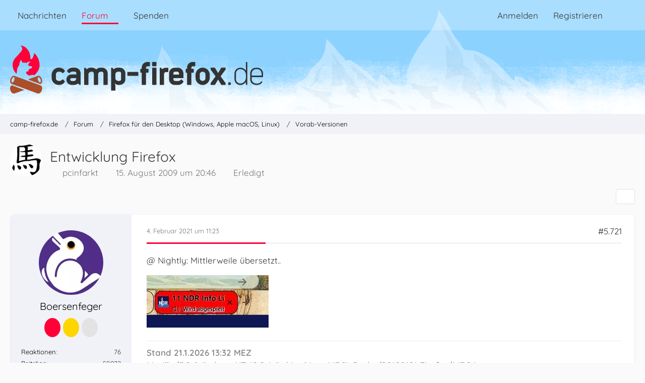

--- FILE ---
content_type: text/html; charset=UTF-8
request_url: https://www.camp-firefox.de/forum/thema/74296-entwicklung-firefox/?postID=1164455
body_size: 17665
content:









<!DOCTYPE html>
<html
	dir="ltr"
	lang="de"
	data-color-scheme="light"
>

<head>
	<meta charset="utf-8">
		
	<title>Entwicklung Firefox - Seite 287 - Vorab-Versionen - camp-firefox.de</title>
	
	<meta name="viewport" content="width=device-width, initial-scale=1">
<meta name="format-detection" content="telephone=no">
<meta name="description" content="...">
<meta property="og:site_name" content="camp-firefox.de">
<meta property="og:image" content="https://www.camp-firefox.de/images/campFirefox/og-image.jpg">
<meta property="fb:app_id" content="440652110096364">
<meta property="og:title" content="Entwicklung Firefox - camp-firefox.de">
<meta property="og:url" content="https://www.camp-firefox.de/forum/thema/74296-entwicklung-firefox/">
<meta property="og:type" content="article">
<meta property="og:description" content="...">

<!-- Stylesheets -->
<link rel="stylesheet" type="text/css" href="https://www.camp-firefox.de/style/style-5.css?m=1768646899"><link rel="preload" href="https://www.camp-firefox.de/font/families/Quicksand/quicksand-v31-latin-regular.woff2?v=1657224494" as="font" crossorigin><link rel="preload" href="https://www.camp-firefox.de/font/families/Quicksand/quicksand-v31-latin-600.woff2?v=1657224494" as="font" crossorigin>

<meta name="timezone" content="Europe/Berlin">


<script data-cfasync="false">
	var WCF_PATH = 'https://www.camp-firefox.de/';
	var WSC_API_URL = 'https://www.camp-firefox.de/';
	var WSC_RPC_API_URL = 'https://www.camp-firefox.de/api/rpc/';
	
	var LANGUAGE_ID = 1;
	var LANGUAGE_USE_INFORMAL_VARIANT = true;
	var TIME_NOW = 1769057956;
	var LAST_UPDATE_TIME = 1768646896;
	var ENABLE_DEBUG_MODE = false;
	var ENABLE_PRODUCTION_DEBUG_MODE = false;
	var ENABLE_DEVELOPER_TOOLS = false;
	var PAGE_TITLE = 'camp-firefox.de';
	
	var REACTION_TYPES = {"1":{"title":"Gef\u00e4llt mir","renderedIcon":"<img\n\tsrc=\"https:\/\/www.camp-firefox.de\/images\/reaction\/like.svg\"\n\talt=\"Gef\u00e4llt mir\"\n\tclass=\"reactionType\"\n\tdata-reaction-type-id=\"1\"\n>","iconPath":"https:\/\/www.camp-firefox.de\/images\/reaction\/like.svg","showOrder":1,"reactionTypeID":1,"isAssignable":1}};
	
	
	</script>

<script data-cfasync="false" src="https://www.camp-firefox.de/js/WoltLabSuite/WebComponent.min.js?v=1768646896"></script>
<script data-cfasync="false" src="https://www.camp-firefox.de/js/preload/de.preload.js?v=1768646896"></script>

<script data-cfasync="false" src="https://www.camp-firefox.de/js/WoltLabSuite.Core.tiny.min.js?v=1768646896"></script>
<script data-cfasync="false">
requirejs.config({
	baseUrl: 'https://www.camp-firefox.de/js',
	urlArgs: 't=1768646896'
	
});

window.addEventListener('pageshow', function(event) {
	if (event.persisted) {
		window.location.reload();
	}
});

</script>











<script data-cfasync="false" src="https://www.camp-firefox.de/js/WoltLabSuite.Forum.tiny.min.js?v=1768646896"></script>


<noscript>
	<style>
		.jsOnly {
			display: none !important;
		}
		
		.noJsOnly {
			display: block !important;
		}
	</style>
</noscript>



	
	
	<script type="application/ld+json">
{
"@context": "http://schema.org",
"@type": "WebSite",
"url": "https:\/\/www.camp-firefox.de\/",
"potentialAction": {
"@type": "SearchAction",
"target": "https:\/\/www.camp-firefox.de\/suche\/?q={search_term_string}",
"query-input": "required name=search_term_string"
}
}
</script>
<link rel="apple-touch-icon" sizes="180x180" href="https://www.camp-firefox.de/images/style-5/apple-touch-icon.png">
<link rel="manifest" href="https://www.camp-firefox.de/images/style-5/manifest-1.json">
<link rel="icon" type="image/png" sizes="48x48" href="https://www.camp-firefox.de/images/style-5/favicon-48x48.png">
<meta name="msapplication-config" content="https://www.camp-firefox.de/images/style-5/browserconfig.xml">
<meta name="theme-color" content="#ff0039">
<script>
	{
		document.querySelector('meta[name="theme-color"]').content = window.getComputedStyle(document.documentElement).getPropertyValue("--wcfPageThemeColor");
	}
</script>

<script>var adblock = true;</script>
<script src="/js/adframe.js"></script>
<meta name="fediverse:creator" content="@s_hentzschel@agenedia.com">	
			<link rel="canonical" href="https://www.camp-firefox.de/forum/thema/74296-entwicklung-firefox/?pageNo=287">
		
						<link rel="next" href="https://www.camp-firefox.de/forum/thema/74296-entwicklung-firefox/?pageNo=288">
				<link rel="prev" href="https://www.camp-firefox.de/forum/thema/74296-entwicklung-firefox/?pageNo=286">
	
			<script type="application/ld+json">
			{
				"@context": "http://schema.org",
				"@type": "Question",
				"name": "Entwicklung Firefox",
				"upvoteCount": "0",
				"text": "...",
				"datePublished": "2009-08-15T20:46:16+02:00",
				"author": {
					"@type": "Person",
					"name": "pcinfarkt"											,"url": "https:\/\/www.camp-firefox.de\/profil\/5707-pcinfarkt\/"									},
				"answerCount": "6320"			}
		</script>
		</head>

<body id="tpl_wbb_thread"
	itemscope itemtype="http://schema.org/WebPage" itemid="https://www.camp-firefox.de/forum/thema/74296-entwicklung-firefox/?pageNo=287"	data-template="thread" data-application="wbb" data-page-id="49" data-page-identifier="com.woltlab.wbb.Thread"	data-board-id="7" data-thread-id="74296"	class="">

<span id="top"></span>

<div id="pageContainer" class="pageContainer">
	
	
	<div id="pageHeaderContainer" class="pageHeaderContainer">
	<header id="pageHeader" class="pageHeader">
		<div id="pageHeaderPanel" class="pageHeaderPanel">
			<div class="layoutBoundary">
				<div class="box mainMenu" data-box-identifier="com.woltlab.wcf.MainMenu">
			
		
	<div class="boxContent">
		<nav aria-label="Hauptmenü">
	<ol class="boxMenu">
		
		
					<li class="" data-identifier="com.woltlab.wcf.ArticleList">
				<a href="https://www.camp-firefox.de/" class="boxMenuLink">
					<span class="boxMenuLinkTitle">Nachrichten</span>
														</a>
				
				</li>				
									<li class="active boxMenuHasChildren" data-identifier="com.woltlab.wbb.BoardList">
				<a href="https://www.camp-firefox.de/forum/" class="boxMenuLink" aria-current="page">
					<span class="boxMenuLinkTitle">Forum</span>
																<fa-icon size="16" name="caret-down" solid></fa-icon>
									</a>
				
				<ol class="boxMenuDepth1">				
									<li class="" data-identifier="com.woltlab.wbb.UnresolvedThreadList">
				<a href="https://www.camp-firefox.de/forum/unerledigte-themen/" class="boxMenuLink">
					<span class="boxMenuLinkTitle">Unerledigte Themen</span>
														</a>
				
				</li>				
									<li class="" data-identifier="com.woltlab.wcf.generic17">
				<a href="https://www.camp-firefox.de/regeln/" class="boxMenuLink">
					<span class="boxMenuLinkTitle">Forenregeln</span>
														</a>
				
				</li>				
									</ol></li>									<li class="" data-identifier="wcf.header.menu.donation">
				<a href="https://www.camp-firefox.de/spenden/" class="boxMenuLink">
					<span class="boxMenuLinkTitle">Spenden</span>
														</a>
				
				</li>				
																	
		
	</ol>
</nav>	</div>
</div><button type="button" class="pageHeaderMenuMobile" aria-expanded="false" aria-label="Menü">
	<span class="pageHeaderMenuMobileInactive">
		<fa-icon size="32" name="bars"></fa-icon>
	</span>
	<span class="pageHeaderMenuMobileActive">
		<fa-icon size="32" name="xmark"></fa-icon>
	</span>
</button>
				
				<nav id="topMenu" class="userPanel">
	<ul class="userPanelItems">
								<li id="userLogin">
				<a
					class="loginLink"
					href="https://www.camp-firefox.de/anmeldung/?url=https%3A%2F%2Fwww.camp-firefox.de%2Fforum%2Fthema%2F74296-entwicklung-firefox%2F%3FpostID%3D1164455"
					rel="nofollow"
				>Anmelden</a>
			</li>
							<li id="userRegistration">
					<a
						class="registrationLink"
						href="https://www.camp-firefox.de/registrierung/"
						rel="nofollow"
					>Registrieren</a>
				</li>
							
								
							
		<!-- page search -->
		<li>
			<a href="https://www.camp-firefox.de/suche/" id="userPanelSearchButton" class="jsTooltip" title="Suche"><fa-icon size="32" name="magnifying-glass"></fa-icon> <span>Suche</span></a>
		</li>
	</ul>
</nav>
	<a
		href="https://www.camp-firefox.de/anmeldung/?url=https%3A%2F%2Fwww.camp-firefox.de%2Fforum%2Fthema%2F74296-entwicklung-firefox%2F%3FpostID%3D1164455"
		class="userPanelLoginLink jsTooltip"
		title="Anmelden"
		rel="nofollow"
	>
		<fa-icon size="32" name="arrow-right-to-bracket"></fa-icon>
	</a>
			</div>
		</div>
		
		<div id="pageHeaderFacade" class="pageHeaderFacade">
			<div class="layoutBoundary">
				<div id="pageHeaderLogo" class="pageHeaderLogo">
		
	<a href="https://www.camp-firefox.de/forum/" aria-label="camp-firefox.de">
		<img src="https://www.camp-firefox.de/images/style-5/pageLogo-86b6654d.svg" alt="" class="pageHeaderLogoLarge" height="96" width="502" loading="eager">
		<img src="https://www.camp-firefox.de/images/style-5/pageLogoMobile-2019eefc.png" alt="" class="pageHeaderLogoSmall" height="60" width="60" loading="eager">
		
		
	</a>
</div>
				
					

					
		
			
	
<button type="button" id="pageHeaderSearchMobile" class="pageHeaderSearchMobile" aria-expanded="false" aria-label="Suche">
	<fa-icon size="32" name="magnifying-glass"></fa-icon>
</button>

<div id="pageHeaderSearch" class="pageHeaderSearch">
	<form method="post" action="https://www.camp-firefox.de/suche/">
		<div id="pageHeaderSearchInputContainer" class="pageHeaderSearchInputContainer">
			<div class="pageHeaderSearchType dropdown">
				<a href="#" class="button dropdownToggle" id="pageHeaderSearchTypeSelect">
					<span class="pageHeaderSearchTypeLabel">Dieses Thema</span>
					<fa-icon size="16" name="caret-down" solid></fa-icon>
				</a>
				<ul class="dropdownMenu">
					<li><a href="#" data-extended-link="https://www.camp-firefox.de/suche/?extended=1" data-object-type="everywhere">Alles</a></li>
					<li class="dropdownDivider"></li>
					
											<li><a href="#" data-extended-link="https://www.camp-firefox.de/suche/?extended=1&amp;type=com.woltlab.wbb.post" data-object-type="com.woltlab.wbb.post" data-parameters='{ "threadID": 74296 }'>Dieses Thema</a></li>		<li><a href="#" data-extended-link="https://www.camp-firefox.de/suche/?extended=1&amp;type=com.woltlab.wbb.post" data-object-type="com.woltlab.wbb.post" data-parameters='{ "boardID": 7 }'>Dieses Forum</a></li>
						
						<li class="dropdownDivider"></li>
					
					
																		<li><a href="#" data-extended-link="https://www.camp-firefox.de/suche/?type=com.woltlab.wcf.article&amp;extended=1" data-object-type="com.woltlab.wcf.article">Artikel</a></li>
																								<li><a href="#" data-extended-link="https://www.camp-firefox.de/suche/?type=com.woltlab.wcf.page&amp;extended=1" data-object-type="com.woltlab.wcf.page">Seiten</a></li>
																																			<li><a href="#" data-extended-link="https://www.camp-firefox.de/suche/?type=com.woltlab.wbb.post&amp;extended=1" data-object-type="com.woltlab.wbb.post">Forum</a></li>
																
					<li class="dropdownDivider"></li>
					<li><a class="pageHeaderSearchExtendedLink" href="https://www.camp-firefox.de/suche/?extended=1">Erweiterte Suche</a></li>
				</ul>
			</div>
			
			<input type="search" name="q" id="pageHeaderSearchInput" class="pageHeaderSearchInput" placeholder="Suchbegriff eingeben" autocomplete="off" value="">
			
			<button type="submit" class="pageHeaderSearchInputButton button" title="Suche">
				<fa-icon size="16" name="magnifying-glass"></fa-icon>
			</button>
			
			<div id="pageHeaderSearchParameters"></div>
			
					</div>
	</form>
</div>

	
			</div>
		</div>
	</header>
	
	
</div>
	
	
	
	
	
	<div class="pageNavigation">
	<div class="layoutBoundary">
			<nav class="breadcrumbs" aria-label="Verlaufsnavigation">
		<ol class="breadcrumbs__list" itemprop="breadcrumb" itemscope itemtype="http://schema.org/BreadcrumbList">
			<li class="breadcrumbs__item" title="camp-firefox.de" itemprop="itemListElement" itemscope itemtype="http://schema.org/ListItem">
							<a class="breadcrumbs__link" href="https://www.camp-firefox.de/" itemprop="item">
																<span class="breadcrumbs__title" itemprop="name">camp-firefox.de</span>
							</a>
															<meta itemprop="position" content="1">
																					</li>
														
											<li class="breadcrumbs__item" title="Forum" itemprop="itemListElement" itemscope itemtype="http://schema.org/ListItem">
							<a class="breadcrumbs__link" href="https://www.camp-firefox.de/forum/" itemprop="item">
																<span class="breadcrumbs__title" itemprop="name">Forum</span>
							</a>
															<meta itemprop="position" content="2">
																					</li>
														
											<li class="breadcrumbs__item" title="Firefox für den Desktop (Windows, Apple macOS, Linux)" itemprop="itemListElement" itemscope itemtype="http://schema.org/ListItem">
							<a class="breadcrumbs__link" href="https://www.camp-firefox.de/forum/forum/14-firefox-f%C3%BCr-den-desktop-windows-apple-macos-linux/" itemprop="item">
																<span class="breadcrumbs__title" itemprop="name">Firefox für den Desktop (Windows, Apple macOS, Linux)</span>
							</a>
															<meta itemprop="position" content="3">
																					</li>
														
											<li class="breadcrumbs__item" title="Vorab-Versionen" itemprop="itemListElement" itemscope itemtype="http://schema.org/ListItem">
							<a class="breadcrumbs__link" href="https://www.camp-firefox.de/forum/forum/7-vorab-versionen/" itemprop="item">
																	<span class="breadcrumbs__parent_indicator">
										<fa-icon size="16" name="arrow-left-long"></fa-icon>
									</span>
																<span class="breadcrumbs__title" itemprop="name">Vorab-Versionen</span>
							</a>
															<meta itemprop="position" content="4">
																					</li>
		</ol>
	</nav>
	</div>
</div>
	
	
	
	<section id="main" class="main" role="main" 	itemprop="mainEntity" itemscope itemtype="http://schema.org/DiscussionForumPosting"
	itemid="https://www.camp-firefox.de/forum/thema/74296-entwicklung-firefox/#post584349"
>
		<div class="layoutBoundary">
			

						
			<div id="content" class="content">
								
																<header class="contentHeader messageGroupContentHeader wbbThread" data-thread-id="74296" data-is-closed="0" data-is-deleted="0" data-is-disabled="0" data-is-sticky="0" data-is-announcement="0" data-is-done="1" data-can-mark-as-done="0" data-is-link="0">
		<div class="contentHeaderIcon">
			<img src="https://www.camp-firefox.de/images/avatars/1d/423-1d6aac1bc0998680e848d55f88ecda84d3ded214.webp" width="64" height="64" alt="" class="userAvatarImage" loading="lazy">
															
		</div>

		<div class="contentHeaderTitle">
			<h1 class="contentTitle" itemprop="name headline">Entwicklung Firefox</h1>
			<ul class="inlineList contentHeaderMetaData">
				

				

									<li itemprop="author" itemscope itemtype="http://schema.org/Person">
						<fa-icon size="16" name="user"></fa-icon>
													<a href="https://www.camp-firefox.de/profil/5707-pcinfarkt/" class="userLink" data-object-id="5707" itemprop="url">
								<span itemprop="name">pcinfarkt</span>
							</a>
											</li>
				
				<li>
					<fa-icon size="16" name="clock"></fa-icon>
					<a href="https://www.camp-firefox.de/forum/thema/74296-entwicklung-firefox/"><woltlab-core-date-time date="2009-08-15T18:46:16+00:00">15. August 2009 um 20:46</woltlab-core-date-time></a>
				</li>

				
									<li class="jsMarkAsDone" data-thread-id="74296">
													<fa-icon size="16" name="square-check"></fa-icon>
							<span>Erledigt</span>
											</li>
				
				
			</ul>

			<meta itemprop="url" content="https://www.camp-firefox.de/forum/thema/74296-entwicklung-firefox/">
			<meta itemprop="commentCount" content="6320">
							<meta itemprop="datePublished" content="2009-08-15T20:46:16+02:00">
					</div>

		
	</header>
													
				
				
				
				
				

				




	<div class="contentInteraction">
					<div class="contentInteractionPagination paginationTop">
				<woltlab-core-pagination page="287" count="317" url="https://www.camp-firefox.de/forum/thema/74296-entwicklung-firefox/"></woltlab-core-pagination>			</div>
		
					<div class="contentInteractionButtonContainer">
				
									 <div class="contentInteractionShareButton">
						<button type="button" class="button small wsShareButton jsTooltip" title="Teilen" data-link="https://www.camp-firefox.de/forum/thema/74296-entwicklung-firefox/" data-link-title="Entwicklung Firefox" data-bbcode="[thread]74296[/thread]">
		<fa-icon size="16" name="share-nodes"></fa-icon>
	</button>					</div>
				
							</div>
			</div>


	<div class="section">
		<ul
			class="wbbThreadPostList messageList jsClipboardContainer"
			data-is-last-page="false"
			data-last-post-time="1768001238"
			data-page-no="287"
			data-type="com.woltlab.wbb.post"
		>
							



			
		
		
		
	
	
			<li
			id="post1163780"
			class="
				anchorFixedHeader
															"
		>
			<article class="wbbPost message messageSidebarOrientationLeft jsClipboardObject jsMessage userOnlineGroupMarking3"
				data-post-id="1163780" data-can-edit="0" data-can-edit-inline="0"
				data-is-closed="0" data-is-deleted="0" data-is-disabled="0"
								data-object-id="1163780" data-object-type="com.woltlab.wbb.likeablePost" data-user-id="2369"													itemprop="comment"
					itemscope itemtype="http://schema.org/Comment"
					itemid="https://www.camp-firefox.de/forum/thema/74296-entwicklung-firefox/?postID=1163780#post1163780"
							>
				<meta itemprop="datePublished" content="2021-02-04T11:23:48+01:00">
													<meta itemprop="url" content="https://www.camp-firefox.de/forum/thema/74296-entwicklung-firefox/?postID=1163780#post1163780">
									 
	
<aside role="presentation" class="messageSidebar member" itemprop="author" itemscope itemtype="http://schema.org/Person">
	<div class="messageAuthor">
		
		
								
							<div class="userAvatar">
					<a href="https://www.camp-firefox.de/profil/2369-boersenfeger/" aria-hidden="true" tabindex="-1"><img src="https://www.camp-firefox.de/images/avatars/6e/4420-6efc74d6113eb1c916037ff2e0c0128ccecedd9d.webp" width="128" height="128" alt="" class="userAvatarImage" loading="lazy"></a>					
									</div>
						
			<div class="messageAuthorContainer">
				<a href="https://www.camp-firefox.de/profil/2369-boersenfeger/" class="username userLink" data-object-id="2369" itemprop="url">
					<span itemprop="name">Boersenfeger</span>
				</a>
														
					
							</div>
			
							
				
							
							<div class="specialTrophyContainer">
					<ul>
													<li><a href="https://www.camp-firefox.de/auszeichnung/7-unvergesslich/"><span
	class="trophyIcon jsTooltip"
	style="color: rgb(255, 213, 0); background-color: rgb(255, 0, 57)"
	data-trophy-id="7"
	title="Unvergesslich">
	<fa-icon size="32" name="align-left"></fa-icon></span></a></li>
													<li><a href="https://www.camp-firefox.de/auszeichnung/14-support-profi/"><span
	class="trophyIcon jsTooltip"
	style="color: rgba(51, 51, 51, 1); background-color: rgba(255, 213, 0, 1)"
	data-trophy-id="14"
	title="Support-Profi">
	<fa-icon size="32" name="heart"></fa-icon></span></a></li>
													<li><a href="https://www.camp-firefox.de/auszeichnung/9-das-war-hilfreich/"><span
	class="trophyIcon jsTooltip"
	style="color: rgb(51, 51, 51); background-color: rgb(227, 227, 227)"
	data-trophy-id="9"
	title="Das war hilfreich">
	<fa-icon size="32" name="lightbulb"></fa-icon></span></a></li>
											</ul>
				</div>
						</div>
	
			
		
									<div class="userCredits">
					<dl class="plain dataList">
						<dt><a href="https://www.camp-firefox.de/profil/2369-boersenfeger/#likes" class="jsTooltip" title="Erhaltene Reaktionen von Boersenfeger">Reaktionen</a></dt>
								<dd>76</dd>
														
														
														
														
								<dt><a href="https://www.camp-firefox.de/forum/beitraege-benutzer/2369-boersenfeger/" title="Beiträge von Boersenfeger" class="jsTooltip">Beiträge</a></dt>
	<dd>59.072</dd>
					</dl>
				</div>
			
				
		
	</aside>
				
				<div class="messageContent">
					<header class="messageHeader">
						<div class="messageHeaderBox">
							<ul class="messageHeaderMetaData">
								<li><a href="https://www.camp-firefox.de/forum/thema/74296-entwicklung-firefox/?postID=1163780#post1163780" rel="nofollow" class="permalink messagePublicationTime"><woltlab-core-date-time date="2021-02-04T10:23:48+00:00">4. Februar 2021 um 11:23</woltlab-core-date-time></a></li>
								
								
							</ul>
							
							<ul class="messageStatus">
																																																
								
							</ul>
						</div>
						
						<ul class="messageQuickOptions">
															
														
															<li>
									<a href="https://www.camp-firefox.de/forum/thema/74296-entwicklung-firefox/?postID=1163780#post1163780" rel="nofollow" class="jsTooltip wsShareButton" title="Teilen" data-link-title="Entwicklung Firefox">#5.721</a>
								</li>
														
														
							
						</ul>
						
						
					</header>
					
					<div class="messageBody">
												
												
						
						
						<div class="messageText" itemprop="text">
														
							<p>@ Nightly: Mittlerweile übersetzt..</p><p><span title="Nightly.JPG" class="" style="width: auto; display: inline-flex;"><img src="https://www.camp-firefox.de/_data/public/files/6d/f6/27537-6df63902ca821a1735875734d0f1540ca952572cfb9ffec6515c1cc48d972678-variant.webp" width="242" height="104" alt="" loading="lazy"></span></p>						</div>
						
						
					</div>
					
					<footer class="messageFooter">
												
													<div class="messageSignature">
								<div><p><strong>Stand 21.1.2026 13:32 MEZ</strong><br><strong>Mozilla/5.0 (Windows NT 10.0; Win64; x64; rv:147.0) Gecko/20100101 Firefox/147.0.1</strong><br><strong>Mozilla/5.0 (Windows NT 10.0; Win64; x64; rv:149.0) Gecko/20260121 Firefox/149.0a1</strong><br><a href="https://www.camp-firefox.de/forum/thema/39080-versionsinfo-welche-erweiterungen-themes-plugins-nutzt-ihr/?postID=413977#post413977">Meine Füchse</a>|<a href="https://support.mozilla.org/de/kb/Allgemeine-Fehlersuche" class="externalURL" target="_blank" rel="nofollow noopener ugc">Fehlersuche</a>|<a href="https://www.camp-firefox.de/forum/thema/117674-sicherheitskonzept-f%C3%BCr-windowsnutzer/">Sicherheitskonzept für Windowsnutzer</a></p></div>
							</div>
												
						
						
						<div class="messageFooterNotes">
														
														
														
														
							
						</div>
						
						<div class="messageFooterGroup">
							
																	
	<woltlab-core-reaction-summary
		data="[]"
		object-type="com.woltlab.wbb.likeablePost"
		object-id="1163780"
		selected-reaction="0"
	></woltlab-core-reaction-summary>
							
							<ul class="messageFooterButtonsExtra buttonList smallButtons jsMobileNavigationExtra">
																																								
							</ul>
							
							<ul class="messageFooterButtons buttonList smallButtons jsMobileNavigation">
																																								
							</ul>
						</div>

						
					</footer>
				</div>
			</article>
		</li>
		
	
	
		
		
				
		
		
		
	
	
			<li
			id="post1164346"
			class="
				anchorFixedHeader
															"
		>
			<article class="wbbPost message messageSidebarOrientationLeft jsClipboardObject jsMessage userOnlineGroupMarking3"
				data-post-id="1164346" data-can-edit="0" data-can-edit-inline="0"
				data-is-closed="0" data-is-deleted="0" data-is-disabled="0"
								data-object-id="1164346" data-object-type="com.woltlab.wbb.likeablePost" data-user-id="93818"													itemprop="comment"
					itemscope itemtype="http://schema.org/Comment"
					itemid="https://www.camp-firefox.de/forum/thema/74296-entwicklung-firefox/?postID=1164346#post1164346"
							>
				<meta itemprop="datePublished" content="2021-02-11T14:51:28+01:00">
													<meta itemprop="url" content="https://www.camp-firefox.de/forum/thema/74296-entwicklung-firefox/?postID=1164346#post1164346">
								
<aside role="presentation" class="messageSidebar member" itemprop="author" itemscope itemtype="http://schema.org/Person">
	<div class="messageAuthor">
		
		
								
							<div class="userAvatar">
					<a href="https://www.camp-firefox.de/profil/93818-lurtz/" aria-hidden="true" tabindex="-1"><img src="https://www.camp-firefox.de/images/avatars/32/2827-325fe8e6122fad3a7365ef38211d960fed6c17f9.webp" width="128" height="128" alt="" class="userAvatarImage" loading="lazy"></a>					
									</div>
						
			<div class="messageAuthorContainer">
				<a href="https://www.camp-firefox.de/profil/93818-lurtz/" class="username userLink" data-object-id="93818" itemprop="url">
					<span itemprop="name">Lurtz</span>
				</a>
														
					
							</div>
			
							
				
							
							<div class="specialTrophyContainer">
					<ul>
													<li><a href="https://www.camp-firefox.de/auszeichnung/3-kein-unbekannter-name/"><span
	class="trophyIcon jsTooltip"
	style="color: rgb(227, 227, 227); background-color: rgb(171, 78, 41)"
	data-trophy-id="3"
	title="Kein unbekannter Name">
	<fa-icon size="32" name="align-left"></fa-icon></span></a></li>
											</ul>
				</div>
						</div>
	
			
		
									<div class="userCredits">
					<dl class="plain dataList">
						<dt><a href="https://www.camp-firefox.de/forum/beitraege-benutzer/93818-lurtz/" title="Beiträge von Lurtz" class="jsTooltip">Beiträge</a></dt>
	<dd>776</dd>
					</dl>
				</div>
			
				
		
	</aside>
				
				<div class="messageContent">
					<header class="messageHeader">
						<div class="messageHeaderBox">
							<ul class="messageHeaderMetaData">
								<li><a href="https://www.camp-firefox.de/forum/thema/74296-entwicklung-firefox/?postID=1164346#post1164346" rel="nofollow" class="permalink messagePublicationTime"><woltlab-core-date-time date="2021-02-11T13:51:28+00:00">11. Februar 2021 um 14:51</woltlab-core-date-time></a></li>
								
								
							</ul>
							
							<ul class="messageStatus">
																																																
								
							</ul>
						</div>
						
						<ul class="messageQuickOptions">
															
														
															<li>
									<a href="https://www.camp-firefox.de/forum/thema/74296-entwicklung-firefox/?postID=1164346#post1164346" rel="nofollow" class="jsTooltip wsShareButton" title="Teilen" data-link-title="Entwicklung Firefox">#5.722</a>
								</li>
														
														
							
						</ul>
						
						
					</header>
					
					<div class="messageBody">
												
												
						
						
						<div class="messageText" itemprop="text">
														
							<p>Weiß man eigentlich wie final das Tab-Design ist? Soll das wirklich so bleiben, dass dieser "Medienstatus" die komplette Tableiste in der Höhe vergrößert?</p>						</div>
						
						
					</div>
					
					<footer class="messageFooter">
												
												
						
						
						<div class="messageFooterNotes">
														
														
														
														
							
						</div>
						
						<div class="messageFooterGroup">
							
																	
	<woltlab-core-reaction-summary
		data="[]"
		object-type="com.woltlab.wbb.likeablePost"
		object-id="1164346"
		selected-reaction="0"
	></woltlab-core-reaction-summary>
							
							<ul class="messageFooterButtonsExtra buttonList smallButtons jsMobileNavigationExtra">
																																								
							</ul>
							
							<ul class="messageFooterButtons buttonList smallButtons jsMobileNavigation">
																																								
							</ul>
						</div>

						
					</footer>
				</div>
			</article>
		</li>
		
	
	
		
		
				
		
		
		
	
	
			<li
			id="post1164349"
			class="
				anchorFixedHeader
															"
		>
			<article class="wbbPost message messageSidebarOrientationLeft jsClipboardObject jsMessage userOnlineGroupMarking4"
				data-post-id="1164349" data-can-edit="0" data-can-edit-inline="0"
				data-is-closed="0" data-is-deleted="0" data-is-disabled="0"
								data-object-id="1164349" data-object-type="com.woltlab.wbb.likeablePost" data-user-id="1"													itemprop="comment"
					itemscope itemtype="http://schema.org/Comment"
					itemid="https://www.camp-firefox.de/forum/thema/74296-entwicklung-firefox/?postID=1164349#post1164349"
							>
				<meta itemprop="datePublished" content="2021-02-11T15:13:45+01:00">
													<meta itemprop="url" content="https://www.camp-firefox.de/forum/thema/74296-entwicklung-firefox/?postID=1164349#post1164349">
								
<aside role="presentation" class="messageSidebar member" itemprop="author" itemscope itemtype="http://schema.org/Person">
	<div class="messageAuthor">
		
		
								
							<div class="userAvatar">
					<a href="https://www.camp-firefox.de/profil/1-s%C3%B6ren-hentzschel/" aria-hidden="true" tabindex="-1"><img src="https://www.camp-firefox.de/images/avatars/a3/4227-a3dd4efdd6833666b0ab7624be2f901203923eed.webp" width="128" height="128" alt="" class="userAvatarImage" loading="lazy"></a>					
									</div>
						
			<div class="messageAuthorContainer">
				<a href="https://www.camp-firefox.de/profil/1-s%C3%B6ren-hentzschel/" class="username userLink" data-object-id="1" itemprop="url">
					<span itemprop="name"><span class="rank-red">Sören Hentzschel</span></span>
				</a>
														
					
							</div>
			
												<div class="userTitle">
						<span class="badge userTitleBadge red">Administrator</span>
					</div>
				
				
							
							<div class="specialTrophyContainer">
					<ul>
													<li><a href="https://www.camp-firefox.de/auszeichnung/6-lebende-legende/"><span
	class="trophyIcon jsTooltip"
	style="color: rgb(237, 237, 237); background-color: rgb(255, 0, 57)"
	data-trophy-id="6"
	title="Lebende Legende">
	<fa-icon size="32" name="align-left"></fa-icon></span></a></li>
													<li><a href="https://www.camp-firefox.de/auszeichnung/15-support-legende/"><span
	class="trophyIcon jsTooltip"
	style="color: rgba(237, 237, 237, 1); background-color: rgba(255, 0, 57, 1)"
	data-trophy-id="15"
	title="Support-Legende">
	<fa-icon size="32" name="heart"></fa-icon></span></a></li>
													<li><a href="https://www.camp-firefox.de/auszeichnung/11-experte/"><span
	class="trophyIcon jsTooltip"
	style="color: rgb(51, 51, 51); background-color: rgb(255, 213, 0)"
	data-trophy-id="11"
	title="Experte">
	<fa-icon size="32" name="lightbulb"></fa-icon></span></a></li>
											</ul>
				</div>
						</div>
	
			
		
									<div class="userCredits">
					<dl class="plain dataList">
						<dt><a href="https://www.camp-firefox.de/profil/1-s%C3%B6ren-hentzschel/#likes" class="jsTooltip" title="Erhaltene Reaktionen von Sören Hentzschel">Reaktionen</a></dt>
								<dd>1.079</dd>
														
														
														
															<dt><a href="https://www.camp-firefox.de/nachrichten/?userID=1" class="jsTooltip" title="Artikel von Sören Hentzschel">Artikel</a></dt>
								<dd>1.141</dd>
														
								<dt><a href="https://www.camp-firefox.de/forum/beitraege-benutzer/1-s%C3%B6ren-hentzschel/" title="Beiträge von Sören Hentzschel" class="jsTooltip">Beiträge</a></dt>
	<dd>37.466</dd>
					</dl>
				</div>
			
				
		
	</aside>
				
				<div class="messageContent">
					<header class="messageHeader">
						<div class="messageHeaderBox">
							<ul class="messageHeaderMetaData">
								<li><a href="https://www.camp-firefox.de/forum/thema/74296-entwicklung-firefox/?postID=1164349#post1164349" rel="nofollow" class="permalink messagePublicationTime"><woltlab-core-date-time date="2021-02-11T14:13:45+00:00">11. Februar 2021 um 15:13</woltlab-core-date-time></a></li>
								
								
							</ul>
							
							<ul class="messageStatus">
																																																
								
							</ul>
						</div>
						
						<ul class="messageQuickOptions">
															
														
															<li>
									<a href="https://www.camp-firefox.de/forum/thema/74296-entwicklung-firefox/?postID=1164349#post1164349" rel="nofollow" class="jsTooltip wsShareButton" title="Teilen" data-link-title="Entwicklung Firefox">#5.723</a>
								</li>
														
														
							
						</ul>
						
						
					</header>
					
					<div class="messageBody">
												
												
						
						
						<div class="messageText" itemprop="text">
														
							<p>Die Tableiste wird weder derzeit noch in der Zukunft vergrößert, wenn du einen Tab mit aktiver Medienwiedergabe offen hast. Die einzige mir bekannte Veränderung der Tableisten-Größe hängt von der Anzahl geöffneter Tabs ab (ob ein Überlauf existiert oder nicht). Und diese Größenveränderung ist ein bekannter Fehler, der nicht bleiben wird.</p>						</div>
						
						
					</div>
					
					<footer class="messageFooter">
												
													<div class="messageSignature">
								<div><p><a href="https://firefox.agenedia.com/?utm_campaign=campfirefox&amp;utm_term=signature" class="externalURL" target="_blank" rel="nofollow noopener ugc">Kostenlose Erweiterungen für Firefox</a><br><a href="https://social.agenedia.com/@s_hentzschel" class="externalURL" target="_blank" rel="nofollow noopener ugc"><strong>NEU:</strong> @s_hentzschel auf Mastodon</a></p></div>
							</div>
												
						
						
						<div class="messageFooterNotes">
														
														
														
														
							
						</div>
						
						<div class="messageFooterGroup">
							
																	
	<woltlab-core-reaction-summary
		data="[]"
		object-type="com.woltlab.wbb.likeablePost"
		object-id="1164349"
		selected-reaction="0"
	></woltlab-core-reaction-summary>
							
							<ul class="messageFooterButtonsExtra buttonList smallButtons jsMobileNavigationExtra">
																																								
							</ul>
							
							<ul class="messageFooterButtons buttonList smallButtons jsMobileNavigation">
																																								
							</ul>
						</div>

						
					</footer>
				</div>
			</article>
		</li>
		
	
	
		
		
				
		
		
		
	
	
			<li
			id="post1164350"
			class="
				anchorFixedHeader
															"
		>
			<article class="wbbPost message messageSidebarOrientationLeft jsClipboardObject jsMessage userOnlineGroupMarking3"
				data-post-id="1164350" data-can-edit="0" data-can-edit-inline="0"
				data-is-closed="0" data-is-deleted="0" data-is-disabled="0"
								data-object-id="1164350" data-object-type="com.woltlab.wbb.likeablePost" data-user-id="93818"													itemprop="comment"
					itemscope itemtype="http://schema.org/Comment"
					itemid="https://www.camp-firefox.de/forum/thema/74296-entwicklung-firefox/?postID=1164350#post1164350"
							>
				<meta itemprop="datePublished" content="2021-02-11T15:15:45+01:00">
													<meta itemprop="url" content="https://www.camp-firefox.de/forum/thema/74296-entwicklung-firefox/?postID=1164350#post1164350">
								
<aside role="presentation" class="messageSidebar member" itemprop="author" itemscope itemtype="http://schema.org/Person">
	<div class="messageAuthor">
		
		
								
							<div class="userAvatar">
					<a href="https://www.camp-firefox.de/profil/93818-lurtz/" aria-hidden="true" tabindex="-1"><img src="https://www.camp-firefox.de/images/avatars/32/2827-325fe8e6122fad3a7365ef38211d960fed6c17f9.webp" width="128" height="128" alt="" class="userAvatarImage" loading="lazy"></a>					
									</div>
						
			<div class="messageAuthorContainer">
				<a href="https://www.camp-firefox.de/profil/93818-lurtz/" class="username userLink" data-object-id="93818" itemprop="url">
					<span itemprop="name">Lurtz</span>
				</a>
														
					
							</div>
			
							
				
							
							<div class="specialTrophyContainer">
					<ul>
													<li><a href="https://www.camp-firefox.de/auszeichnung/3-kein-unbekannter-name/"><span
	class="trophyIcon jsTooltip"
	style="color: rgb(227, 227, 227); background-color: rgb(171, 78, 41)"
	data-trophy-id="3"
	title="Kein unbekannter Name">
	<fa-icon size="32" name="align-left"></fa-icon></span></a></li>
											</ul>
				</div>
						</div>
	
			
		
									<div class="userCredits">
					<dl class="plain dataList">
						<dt><a href="https://www.camp-firefox.de/forum/beitraege-benutzer/93818-lurtz/" title="Beiträge von Lurtz" class="jsTooltip">Beiträge</a></dt>
	<dd>776</dd>
					</dl>
				</div>
			
				
		
	</aside>
				
				<div class="messageContent">
					<header class="messageHeader">
						<div class="messageHeaderBox">
							<ul class="messageHeaderMetaData">
								<li><a href="https://www.camp-firefox.de/forum/thema/74296-entwicklung-firefox/?postID=1164350#post1164350" rel="nofollow" class="permalink messagePublicationTime"><woltlab-core-date-time date="2021-02-11T14:15:45+00:00">11. Februar 2021 um 15:15</woltlab-core-date-time></a></li>
								
								
							</ul>
							
							<ul class="messageStatus">
																																																
								
							</ul>
						</div>
						
						<ul class="messageQuickOptions">
															
														
															<li>
									<a href="https://www.camp-firefox.de/forum/thema/74296-entwicklung-firefox/?postID=1164350#post1164350" rel="nofollow" class="jsTooltip wsShareButton" title="Teilen" data-link-title="Entwicklung Firefox">#5.724</a>
								</li>
														
														
							
						</ul>
						
						
					</header>
					
					<div class="messageBody">
												
												
						
						
						<div class="messageText" itemprop="text">
														
							<p>Das scheint nur im Compact-Theme aufzutreten. Da vergrößert sich die Leiste, sobald die Mediensteuerung angezeigt wird. Im normalen Modus bleibt die immer gleich groß.</p>						</div>
						
						
					</div>
					
					<footer class="messageFooter">
												
												
						
						
						<div class="messageFooterNotes">
														
														
														
														
							
						</div>
						
						<div class="messageFooterGroup">
							
																	
	<woltlab-core-reaction-summary
		data="[]"
		object-type="com.woltlab.wbb.likeablePost"
		object-id="1164350"
		selected-reaction="0"
	></woltlab-core-reaction-summary>
							
							<ul class="messageFooterButtonsExtra buttonList smallButtons jsMobileNavigationExtra">
																																								
							</ul>
							
							<ul class="messageFooterButtons buttonList smallButtons jsMobileNavigation">
																																								
							</ul>
						</div>

						
					</footer>
				</div>
			</article>
		</li>
		
	
	
		
		
				
		
		
		
	
	
			<li
			id="post1164351"
			class="
				anchorFixedHeader
															"
		>
			<article class="wbbPost message messageSidebarOrientationLeft jsClipboardObject jsMessage userOnlineGroupMarking4"
				data-post-id="1164351" data-can-edit="0" data-can-edit-inline="0"
				data-is-closed="0" data-is-deleted="0" data-is-disabled="0"
								data-object-id="1164351" data-object-type="com.woltlab.wbb.likeablePost" data-user-id="1"													itemprop="comment"
					itemscope itemtype="http://schema.org/Comment"
					itemid="https://www.camp-firefox.de/forum/thema/74296-entwicklung-firefox/?postID=1164351#post1164351"
							>
				<meta itemprop="datePublished" content="2021-02-11T15:17:39+01:00">
													<meta itemprop="url" content="https://www.camp-firefox.de/forum/thema/74296-entwicklung-firefox/?postID=1164351#post1164351">
								
<aside role="presentation" class="messageSidebar member" itemprop="author" itemscope itemtype="http://schema.org/Person">
	<div class="messageAuthor">
		
		
								
							<div class="userAvatar">
					<a href="https://www.camp-firefox.de/profil/1-s%C3%B6ren-hentzschel/" aria-hidden="true" tabindex="-1"><img src="https://www.camp-firefox.de/images/avatars/a3/4227-a3dd4efdd6833666b0ab7624be2f901203923eed.webp" width="128" height="128" alt="" class="userAvatarImage" loading="lazy"></a>					
									</div>
						
			<div class="messageAuthorContainer">
				<a href="https://www.camp-firefox.de/profil/1-s%C3%B6ren-hentzschel/" class="username userLink" data-object-id="1" itemprop="url">
					<span itemprop="name"><span class="rank-red">Sören Hentzschel</span></span>
				</a>
														
					
							</div>
			
												<div class="userTitle">
						<span class="badge userTitleBadge red">Administrator</span>
					</div>
				
				
							
							<div class="specialTrophyContainer">
					<ul>
													<li><a href="https://www.camp-firefox.de/auszeichnung/6-lebende-legende/"><span
	class="trophyIcon jsTooltip"
	style="color: rgb(237, 237, 237); background-color: rgb(255, 0, 57)"
	data-trophy-id="6"
	title="Lebende Legende">
	<fa-icon size="32" name="align-left"></fa-icon></span></a></li>
													<li><a href="https://www.camp-firefox.de/auszeichnung/15-support-legende/"><span
	class="trophyIcon jsTooltip"
	style="color: rgba(237, 237, 237, 1); background-color: rgba(255, 0, 57, 1)"
	data-trophy-id="15"
	title="Support-Legende">
	<fa-icon size="32" name="heart"></fa-icon></span></a></li>
													<li><a href="https://www.camp-firefox.de/auszeichnung/11-experte/"><span
	class="trophyIcon jsTooltip"
	style="color: rgb(51, 51, 51); background-color: rgb(255, 213, 0)"
	data-trophy-id="11"
	title="Experte">
	<fa-icon size="32" name="lightbulb"></fa-icon></span></a></li>
											</ul>
				</div>
						</div>
	
			
		
									<div class="userCredits">
					<dl class="plain dataList">
						<dt><a href="https://www.camp-firefox.de/profil/1-s%C3%B6ren-hentzschel/#likes" class="jsTooltip" title="Erhaltene Reaktionen von Sören Hentzschel">Reaktionen</a></dt>
								<dd>1.079</dd>
														
														
														
															<dt><a href="https://www.camp-firefox.de/nachrichten/?userID=1" class="jsTooltip" title="Artikel von Sören Hentzschel">Artikel</a></dt>
								<dd>1.141</dd>
														
								<dt><a href="https://www.camp-firefox.de/forum/beitraege-benutzer/1-s%C3%B6ren-hentzschel/" title="Beiträge von Sören Hentzschel" class="jsTooltip">Beiträge</a></dt>
	<dd>37.466</dd>
					</dl>
				</div>
			
				
		
	</aside>
				
				<div class="messageContent">
					<header class="messageHeader">
						<div class="messageHeaderBox">
							<ul class="messageHeaderMetaData">
								<li><a href="https://www.camp-firefox.de/forum/thema/74296-entwicklung-firefox/?postID=1164351#post1164351" rel="nofollow" class="permalink messagePublicationTime"><woltlab-core-date-time date="2021-02-11T14:17:39+00:00">11. Februar 2021 um 15:17</woltlab-core-date-time></a></li>
								
								
							</ul>
							
							<ul class="messageStatus">
																																																
								
							</ul>
						</div>
						
						<ul class="messageQuickOptions">
															
														
															<li>
									<a href="https://www.camp-firefox.de/forum/thema/74296-entwicklung-firefox/?postID=1164351#post1164351" rel="nofollow" class="jsTooltip wsShareButton" title="Teilen" data-link-title="Entwicklung Firefox">#5.725</a>
								</li>
														
														
							
						</ul>
						
						
					</header>
					
					<div class="messageBody">
												
												
						
						
						<div class="messageText" itemprop="text">
														
							<p>Gut, den aktuellen Zustand des kompakten Modus kenne ich nicht. Das dürfte noch weniger final sein als die normale Ansicht. Jedenfalls kannst du davon ausgehen, dass sich die Größe der Tabs nicht während der Benutzung ändern soll. <img src="https://www.camp-firefox.de/images/smilies/emojione/1f609.png" alt=";)" title="wink" class="smiley" srcset="https://www.camp-firefox.de/images/smilies/emojione/1f609@2x.png 2x" height="23" width="23" loading="eager" translate="no"></p>						</div>
						
						
					</div>
					
					<footer class="messageFooter">
												
													<div class="messageSignature">
								<div><p><a href="https://firefox.agenedia.com/?utm_campaign=campfirefox&amp;utm_term=signature" class="externalURL" target="_blank" rel="nofollow noopener ugc">Kostenlose Erweiterungen für Firefox</a><br><a href="https://social.agenedia.com/@s_hentzschel" class="externalURL" target="_blank" rel="nofollow noopener ugc"><strong>NEU:</strong> @s_hentzschel auf Mastodon</a></p></div>
							</div>
												
						
						
						<div class="messageFooterNotes">
														
														
														
														
							
						</div>
						
						<div class="messageFooterGroup">
							
																	
	<woltlab-core-reaction-summary
		data="[]"
		object-type="com.woltlab.wbb.likeablePost"
		object-id="1164351"
		selected-reaction="0"
	></woltlab-core-reaction-summary>
							
							<ul class="messageFooterButtonsExtra buttonList smallButtons jsMobileNavigationExtra">
																																								
							</ul>
							
							<ul class="messageFooterButtons buttonList smallButtons jsMobileNavigation">
																																								
							</ul>
						</div>

						
					</footer>
				</div>
			</article>
		</li>
		
	
	
		
		
				
		
		
		
	
	
			<li
			id="post1164352"
			class="
				anchorFixedHeader
															"
		>
			<article class="wbbPost message messageSidebarOrientationLeft jsClipboardObject jsMessage userOnlineGroupMarking3"
				data-post-id="1164352" data-can-edit="0" data-can-edit-inline="0"
				data-is-closed="0" data-is-deleted="0" data-is-disabled="0"
								data-object-id="1164352" data-object-type="com.woltlab.wbb.likeablePost" data-user-id="93818"													itemprop="comment"
					itemscope itemtype="http://schema.org/Comment"
					itemid="https://www.camp-firefox.de/forum/thema/74296-entwicklung-firefox/?postID=1164352#post1164352"
							>
				<meta itemprop="datePublished" content="2021-02-11T15:20:04+01:00">
													<meta itemprop="url" content="https://www.camp-firefox.de/forum/thema/74296-entwicklung-firefox/?postID=1164352#post1164352">
								
<aside role="presentation" class="messageSidebar member" itemprop="author" itemscope itemtype="http://schema.org/Person">
	<div class="messageAuthor">
		
		
								
							<div class="userAvatar">
					<a href="https://www.camp-firefox.de/profil/93818-lurtz/" aria-hidden="true" tabindex="-1"><img src="https://www.camp-firefox.de/images/avatars/32/2827-325fe8e6122fad3a7365ef38211d960fed6c17f9.webp" width="128" height="128" alt="" class="userAvatarImage" loading="lazy"></a>					
									</div>
						
			<div class="messageAuthorContainer">
				<a href="https://www.camp-firefox.de/profil/93818-lurtz/" class="username userLink" data-object-id="93818" itemprop="url">
					<span itemprop="name">Lurtz</span>
				</a>
														
					
							</div>
			
							
				
							
							<div class="specialTrophyContainer">
					<ul>
													<li><a href="https://www.camp-firefox.de/auszeichnung/3-kein-unbekannter-name/"><span
	class="trophyIcon jsTooltip"
	style="color: rgb(227, 227, 227); background-color: rgb(171, 78, 41)"
	data-trophy-id="3"
	title="Kein unbekannter Name">
	<fa-icon size="32" name="align-left"></fa-icon></span></a></li>
											</ul>
				</div>
						</div>
	
			
		
									<div class="userCredits">
					<dl class="plain dataList">
						<dt><a href="https://www.camp-firefox.de/forum/beitraege-benutzer/93818-lurtz/" title="Beiträge von Lurtz" class="jsTooltip">Beiträge</a></dt>
	<dd>776</dd>
					</dl>
				</div>
			
				
		
	</aside>
				
				<div class="messageContent">
					<header class="messageHeader">
						<div class="messageHeaderBox">
							<ul class="messageHeaderMetaData">
								<li><a href="https://www.camp-firefox.de/forum/thema/74296-entwicklung-firefox/?postID=1164352#post1164352" rel="nofollow" class="permalink messagePublicationTime"><woltlab-core-date-time date="2021-02-11T14:20:04+00:00">11. Februar 2021 um 15:20</woltlab-core-date-time></a></li>
								
								
							</ul>
							
							<ul class="messageStatus">
																																																
								
							</ul>
						</div>
						
						<ul class="messageQuickOptions">
															
														
															<li>
									<a href="https://www.camp-firefox.de/forum/thema/74296-entwicklung-firefox/?postID=1164352#post1164352" rel="nofollow" class="jsTooltip wsShareButton" title="Teilen" data-link-title="Entwicklung Firefox">#5.726</a>
								</li>
														
														
							
						</ul>
						
						
					</header>
					
					<div class="messageBody">
												
												
						
						
						<div class="messageText" itemprop="text">
														
							<p>Okay, dann bin ich beruhigt. Das neue Kontextmenü ist heute auch gelandet, endlich im Dark Theme unter Windows 10 <img src="https://www.camp-firefox.de/images/smilies/emojione/1f606.png" alt=":D" title="biggrin" class="smiley" srcset="https://www.camp-firefox.de/images/smilies/emojione/1f606@2x.png 2x" height="23" width="23" loading="eager" translate="no"></p>						</div>
						
						
					</div>
					
					<footer class="messageFooter">
												
												
						
						
						<div class="messageFooterNotes">
														
														
														
														
							
						</div>
						
						<div class="messageFooterGroup">
							
																	
	<woltlab-core-reaction-summary
		data="[]"
		object-type="com.woltlab.wbb.likeablePost"
		object-id="1164352"
		selected-reaction="0"
	></woltlab-core-reaction-summary>
							
							<ul class="messageFooterButtonsExtra buttonList smallButtons jsMobileNavigationExtra">
																																								
							</ul>
							
							<ul class="messageFooterButtons buttonList smallButtons jsMobileNavigation">
																																								
							</ul>
						</div>

						
					</footer>
				</div>
			</article>
		</li>
		
	
	
		
		
				
		
		
		
	
	
			<li
			id="post1164353"
			class="
				anchorFixedHeader
															"
		>
			<article class="wbbPost message messageSidebarOrientationLeft jsClipboardObject jsMessage userOnlineGroupMarking5"
				data-post-id="1164353" data-can-edit="0" data-can-edit-inline="0"
				data-is-closed="0" data-is-deleted="0" data-is-disabled="0"
								data-object-id="1164353" data-object-type="com.woltlab.wbb.likeablePost" data-user-id="51681"													itemprop="comment"
					itemscope itemtype="http://schema.org/Comment"
					itemid="https://www.camp-firefox.de/forum/thema/74296-entwicklung-firefox/?postID=1164353#post1164353"
							>
				<meta itemprop="datePublished" content="2021-02-11T15:27:21+01:00">
													<meta itemprop="url" content="https://www.camp-firefox.de/forum/thema/74296-entwicklung-firefox/?postID=1164353#post1164353">
								
<aside role="presentation" class="messageSidebar member" itemprop="author" itemscope itemtype="http://schema.org/Person">
	<div class="messageAuthor">
		
		
								
							<div class="userAvatar">
					<a href="https://www.camp-firefox.de/profil/51681-2002andreas/" aria-hidden="true" tabindex="-1"><img src="https://www.camp-firefox.de/images/avatars/87/4418-87680315d85d8a9fae97367ab187c440e1a2fb14.webp" width="128" height="128" alt="" class="userAvatarImage" loading="lazy"></a>					
									</div>
						
			<div class="messageAuthorContainer">
				<a href="https://www.camp-firefox.de/profil/51681-2002andreas/" class="username userLink" data-object-id="51681" itemprop="url">
					<span itemprop="name"><span class="rank-green">2002Andreas</span></span>
				</a>
														
					
							</div>
			
												<div class="userTitle">
						<span class="badge userTitleBadge green">Moderator</span>
					</div>
				
				
							
							<div class="specialTrophyContainer">
					<ul>
													<li><a href="https://www.camp-firefox.de/auszeichnung/7-unvergesslich/"><span
	class="trophyIcon jsTooltip"
	style="color: rgb(255, 213, 0); background-color: rgb(255, 0, 57)"
	data-trophy-id="7"
	title="Unvergesslich">
	<fa-icon size="32" name="align-left"></fa-icon></span></a></li>
													<li><a href="https://www.camp-firefox.de/auszeichnung/15-support-legende/"><span
	class="trophyIcon jsTooltip"
	style="color: rgba(237, 237, 237, 1); background-color: rgba(255, 0, 57, 1)"
	data-trophy-id="15"
	title="Support-Legende">
	<fa-icon size="32" name="heart"></fa-icon></span></a></li>
													<li><a href="https://www.camp-firefox.de/auszeichnung/11-experte/"><span
	class="trophyIcon jsTooltip"
	style="color: rgb(51, 51, 51); background-color: rgb(255, 213, 0)"
	data-trophy-id="11"
	title="Experte">
	<fa-icon size="32" name="lightbulb"></fa-icon></span></a></li>
											</ul>
				</div>
						</div>
	
			
		
									<div class="userCredits">
					<dl class="plain dataList">
						<dt><a href="https://www.camp-firefox.de/profil/51681-2002andreas/#likes" class="jsTooltip" title="Erhaltene Reaktionen von 2002Andreas">Reaktionen</a></dt>
								<dd>998</dd>
														
														
														
														
								<dt><a href="https://www.camp-firefox.de/forum/beitraege-benutzer/51681-2002andreas/" title="Beiträge von 2002Andreas" class="jsTooltip">Beiträge</a></dt>
	<dd>66.362</dd>
					</dl>
				</div>
			
				
		
	</aside>
				
				<div class="messageContent">
					<header class="messageHeader">
						<div class="messageHeaderBox">
							<ul class="messageHeaderMetaData">
								<li><a href="https://www.camp-firefox.de/forum/thema/74296-entwicklung-firefox/?postID=1164353#post1164353" rel="nofollow" class="permalink messagePublicationTime"><woltlab-core-date-time date="2021-02-11T14:27:21+00:00">11. Februar 2021 um 15:27</woltlab-core-date-time></a></li>
								
								
							</ul>
							
							<ul class="messageStatus">
																																																
								
							</ul>
						</div>
						
						<ul class="messageQuickOptions">
															
														
															<li>
									<a href="https://www.camp-firefox.de/forum/thema/74296-entwicklung-firefox/?postID=1164353#post1164353" rel="nofollow" class="jsTooltip wsShareButton" title="Teilen" data-link-title="Entwicklung Firefox">#5.727</a>
								</li>
														
														
							
						</ul>
						
						
					</header>
					
					<div class="messageBody">
												
												
						
						
						<div class="messageText" itemprop="text">
														
							<blockquote class="quoteBox collapsibleBbcode jsCollapsibleBbcode" cite="https://www.camp-firefox.de/forum/thema/74296-entwicklung-firefox-trunk/?postID=1164349#post1164349">
	<div class="quoteBoxIcon">
					<a href="https://www.camp-firefox.de/profil/1-s%C3%B6ren-hentzschel/" class="userLink" data-object-id="1" aria-hidden="true"><img src="https://www.camp-firefox.de/images/avatars/a3/4227-a3dd4efdd6833666b0ab7624be2f901203923eed.webp" width="24" height="24" alt="" class="userAvatarImage" loading="lazy"></a>
			</div>
	
	<div class="quoteBoxTitle">
									<a href="https://www.camp-firefox.de/forum/thema/74296-entwicklung-firefox-trunk/?postID=1164349#post1164349">Zitat von Sören Hentzschel</a>
						</div>
	
	<div class="quoteBoxContent">
		<p>Die Tableiste wird weder derzeit noch in der Zukunft vergrößert, wenn du einen Tab mit aktiver Medienwiedergabe offen hast.</p>
	</div>
	
	</blockquote><p>Habe ich da jetzt etwas falsch verstanden?</p><p>Wenn ja, dann sorry.</p><p>Nur 1 Tab offnen:</p><p><a href="https://www.camp-firefox.de/file-download/27658/" title="pasted-from-clipboard.png" class="embeddedAttachmentLink jsImageViewer " style="width: auto"><img src="https://www.camp-firefox.de/_data/public/thumbnail/ee/86/50924-ee86b55371b3f83a83044c2f820c9f69a0dbb2abf786a1d82548f401c7cfd767.webp" class="" width="342" height="198" alt="" loading="lazy"><span class="embeddedAttachmentLinkEnlarge"><fa-icon size="24" name="magnifying-glass"></fa-icon></span></a></p>						</div>
						
						
					</div>
					
					<footer class="messageFooter">
												
													<div class="messageSignature">
								<div><p>Mit freundlichem Gruß<br>Andreas<br><a href="https://www.sysprofile.de/id90808" class="externalURL" target="_blank" rel="nofollow noopener ugc">Mein Laptop</a>  <a href="https://www.camp-firefox.de/forum/thema/39080-versionsinfo-welche-erweiterungen-themes-plugins-nutzt-ihr/?postID=611189#post611189">Meine Add-ons</a></p></div>
							</div>
												
						
						
						<div class="messageFooterNotes">
														
														
														
														
							
						</div>
						
						<div class="messageFooterGroup">
							
																	
	<woltlab-core-reaction-summary
		data="[]"
		object-type="com.woltlab.wbb.likeablePost"
		object-id="1164353"
		selected-reaction="0"
	></woltlab-core-reaction-summary>
							
							<ul class="messageFooterButtonsExtra buttonList smallButtons jsMobileNavigationExtra">
																																								
							</ul>
							
							<ul class="messageFooterButtons buttonList smallButtons jsMobileNavigation">
																																								
							</ul>
						</div>

						
					</footer>
				</div>
			</article>
		</li>
		
	
	
		
		
				
		
		
		
	
	
			<li
			id="post1164355"
			class="
				anchorFixedHeader
															"
		>
			<article class="wbbPost message messageSidebarOrientationLeft jsClipboardObject jsMessage userOnlineGroupMarking4"
				data-post-id="1164355" data-can-edit="0" data-can-edit-inline="0"
				data-is-closed="0" data-is-deleted="0" data-is-disabled="0"
								data-object-id="1164355" data-object-type="com.woltlab.wbb.likeablePost" data-user-id="1"													itemprop="comment"
					itemscope itemtype="http://schema.org/Comment"
					itemid="https://www.camp-firefox.de/forum/thema/74296-entwicklung-firefox/?postID=1164355#post1164355"
							>
				<meta itemprop="datePublished" content="2021-02-11T15:31:41+01:00">
													<meta itemprop="url" content="https://www.camp-firefox.de/forum/thema/74296-entwicklung-firefox/?postID=1164355#post1164355">
								
<aside role="presentation" class="messageSidebar member" itemprop="author" itemscope itemtype="http://schema.org/Person">
	<div class="messageAuthor">
		
		
								
							<div class="userAvatar">
					<a href="https://www.camp-firefox.de/profil/1-s%C3%B6ren-hentzschel/" aria-hidden="true" tabindex="-1"><img src="https://www.camp-firefox.de/images/avatars/a3/4227-a3dd4efdd6833666b0ab7624be2f901203923eed.webp" width="128" height="128" alt="" class="userAvatarImage" loading="lazy"></a>					
									</div>
						
			<div class="messageAuthorContainer">
				<a href="https://www.camp-firefox.de/profil/1-s%C3%B6ren-hentzschel/" class="username userLink" data-object-id="1" itemprop="url">
					<span itemprop="name"><span class="rank-red">Sören Hentzschel</span></span>
				</a>
														
					
							</div>
			
												<div class="userTitle">
						<span class="badge userTitleBadge red">Administrator</span>
					</div>
				
				
							
							<div class="specialTrophyContainer">
					<ul>
													<li><a href="https://www.camp-firefox.de/auszeichnung/6-lebende-legende/"><span
	class="trophyIcon jsTooltip"
	style="color: rgb(237, 237, 237); background-color: rgb(255, 0, 57)"
	data-trophy-id="6"
	title="Lebende Legende">
	<fa-icon size="32" name="align-left"></fa-icon></span></a></li>
													<li><a href="https://www.camp-firefox.de/auszeichnung/15-support-legende/"><span
	class="trophyIcon jsTooltip"
	style="color: rgba(237, 237, 237, 1); background-color: rgba(255, 0, 57, 1)"
	data-trophy-id="15"
	title="Support-Legende">
	<fa-icon size="32" name="heart"></fa-icon></span></a></li>
													<li><a href="https://www.camp-firefox.de/auszeichnung/11-experte/"><span
	class="trophyIcon jsTooltip"
	style="color: rgb(51, 51, 51); background-color: rgb(255, 213, 0)"
	data-trophy-id="11"
	title="Experte">
	<fa-icon size="32" name="lightbulb"></fa-icon></span></a></li>
											</ul>
				</div>
						</div>
	
			
		
									<div class="userCredits">
					<dl class="plain dataList">
						<dt><a href="https://www.camp-firefox.de/profil/1-s%C3%B6ren-hentzschel/#likes" class="jsTooltip" title="Erhaltene Reaktionen von Sören Hentzschel">Reaktionen</a></dt>
								<dd>1.079</dd>
														
														
														
															<dt><a href="https://www.camp-firefox.de/nachrichten/?userID=1" class="jsTooltip" title="Artikel von Sören Hentzschel">Artikel</a></dt>
								<dd>1.141</dd>
														
								<dt><a href="https://www.camp-firefox.de/forum/beitraege-benutzer/1-s%C3%B6ren-hentzschel/" title="Beiträge von Sören Hentzschel" class="jsTooltip">Beiträge</a></dt>
	<dd>37.466</dd>
					</dl>
				</div>
			
				
		
	</aside>
				
				<div class="messageContent">
					<header class="messageHeader">
						<div class="messageHeaderBox">
							<ul class="messageHeaderMetaData">
								<li><a href="https://www.camp-firefox.de/forum/thema/74296-entwicklung-firefox/?postID=1164355#post1164355" rel="nofollow" class="permalink messagePublicationTime"><woltlab-core-date-time date="2021-02-11T14:31:41+00:00">11. Februar 2021 um 15:31</woltlab-core-date-time></a></li>
								
								
							</ul>
							
							<ul class="messageStatus">
																																																
								
							</ul>
						</div>
						
						<ul class="messageQuickOptions">
															
														
															<li>
									<a href="https://www.camp-firefox.de/forum/thema/74296-entwicklung-firefox/?postID=1164355#post1164355" rel="nofollow" class="jsTooltip wsShareButton" title="Teilen" data-link-title="Entwicklung Firefox">#5.728</a>
								</li>
														
														
							
						</ul>
						
						
					</header>
					
					<div class="messageBody">
												
												
						
						
						<div class="messageText" itemprop="text">
														
							<blockquote class="quoteBox collapsibleBbcode jsCollapsibleBbcode" cite="https://www.camp-firefox.de/forum/thema/74296-entwicklung-firefox-trunk/?postID=1164352#post1164352">
	<div class="quoteBoxIcon">
					<a href="https://www.camp-firefox.de/profil/93818-lurtz/" class="userLink" data-object-id="93818" aria-hidden="true"><img src="https://www.camp-firefox.de/images/avatars/32/2827-325fe8e6122fad3a7365ef38211d960fed6c17f9.webp" width="24" height="24" alt="" class="userAvatarImage" loading="lazy"></a>
			</div>
	
	<div class="quoteBoxTitle">
									<a href="https://www.camp-firefox.de/forum/thema/74296-entwicklung-firefox-trunk/?postID=1164352#post1164352">Zitat von Lurtz</a>
						</div>
	
	<div class="quoteBoxContent">
		<p>Okay, dann bin ich beruhigt. Das neue Kontextmenü ist heute auch gelandet, endlich im Dark Theme unter Windows 10  <img src="https://www.camp-firefox.de/images/smilies/emojione/1f606.png" alt=":D" title="biggrin" class="smiley" srcset="https://www.camp-firefox.de/images/smilies/emojione/1f606@2x.png 2x" height="23" width="23" loading="eager" translate="no"></p>
	</div>
	
	</blockquote><p>Auf macOS wird das mit der Dark Mode-Unterstützung des Kontextmenüs noch etwas dauern, denn zuvor muss dieses als natives Kontextmenü neu implementiert werden. Auf macOS verwendet Firefox bislang ein "Fake-Kontextmenü". Das ist eines der ältesten noch offenen Bugzilla-Tickets, mittlerweile 21 Jahre (!) alt. Aber immerhin wird das auch endlich für Proton in Angriff genommen. <img src="https://www.camp-firefox.de/images/smilies/emojione/1f606.png" alt=":D" title="biggrin" class="smiley" srcset="https://www.camp-firefox.de/images/smilies/emojione/1f606@2x.png 2x" height="23" width="23" loading="eager" translate="no"></p><blockquote class="quoteBox collapsibleBbcode jsCollapsibleBbcode" cite="https://www.camp-firefox.de/forum/thema/74296-entwicklung-firefox-trunk/?postID=1164353#post1164353">
	<div class="quoteBoxIcon">
					<a href="https://www.camp-firefox.de/profil/51681-2002andreas/" class="userLink" data-object-id="51681" aria-hidden="true"><img src="https://www.camp-firefox.de/images/avatars/87/4418-87680315d85d8a9fae97367ab187c440e1a2fb14.webp" width="24" height="24" alt="" class="userAvatarImage" loading="lazy"></a>
			</div>
	
	<div class="quoteBoxTitle">
									<a href="https://www.camp-firefox.de/forum/thema/74296-entwicklung-firefox-trunk/?postID=1164353#post1164353">Zitat von 2002Andreas</a>
						</div>
	
	<div class="quoteBoxContent">
		<p>Habe ich da jetzt etwas falsch verstanden?</p><p>Wenn ja, dann sorry.</p><p>Nur 1 Tab offnen:</p>
	</div>
	
	</blockquote><p>Es gibt eine zusätzliche Zeile Text. An der Größe des Tabs ändert sich dadurch aber nichts, zumindest nicht bei normaler Tabgröße. Im Kompaktmodus mag das <u>noch</u> anders sein, wie von Lurtz festgestellt. Und bei individuellen Anpassungen kann natürlich auch <em>alles</em> passieren. <img src="https://www.camp-firefox.de/images/smilies/emojione/1f609.png" alt=";)" title="wink" class="smiley" srcset="https://www.camp-firefox.de/images/smilies/emojione/1f609@2x.png 2x" height="23" width="23" loading="eager" translate="no"></p>						</div>
						
						
					</div>
					
					<footer class="messageFooter">
												
													<div class="messageSignature">
								<div><p><a href="https://firefox.agenedia.com/?utm_campaign=campfirefox&amp;utm_term=signature" class="externalURL" target="_blank" rel="nofollow noopener ugc">Kostenlose Erweiterungen für Firefox</a><br><a href="https://social.agenedia.com/@s_hentzschel" class="externalURL" target="_blank" rel="nofollow noopener ugc"><strong>NEU:</strong> @s_hentzschel auf Mastodon</a></p></div>
							</div>
												
						
						
						<div class="messageFooterNotes">
														
														
														
														
							
						</div>
						
						<div class="messageFooterGroup">
							
																	
	<woltlab-core-reaction-summary
		data="[]"
		object-type="com.woltlab.wbb.likeablePost"
		object-id="1164355"
		selected-reaction="0"
	></woltlab-core-reaction-summary>
							
							<ul class="messageFooterButtonsExtra buttonList smallButtons jsMobileNavigationExtra">
																																								
							</ul>
							
							<ul class="messageFooterButtons buttonList smallButtons jsMobileNavigation">
																																								
							</ul>
						</div>

						
					</footer>
				</div>
			</article>
		</li>
		
	
	
		
		
				
		
		
		
	
	
			<li
			id="post1164356"
			class="
				anchorFixedHeader
															"
		>
			<article class="wbbPost message messageSidebarOrientationLeft jsClipboardObject jsMessage userOnlineGroupMarking5"
				data-post-id="1164356" data-can-edit="0" data-can-edit-inline="0"
				data-is-closed="0" data-is-deleted="0" data-is-disabled="0"
								data-object-id="1164356" data-object-type="com.woltlab.wbb.likeablePost" data-user-id="51681"													itemprop="comment"
					itemscope itemtype="http://schema.org/Comment"
					itemid="https://www.camp-firefox.de/forum/thema/74296-entwicklung-firefox/?postID=1164356#post1164356"
							>
				<meta itemprop="datePublished" content="2021-02-11T15:46:29+01:00">
													<meta itemprop="url" content="https://www.camp-firefox.de/forum/thema/74296-entwicklung-firefox/?postID=1164356#post1164356">
								
<aside role="presentation" class="messageSidebar member" itemprop="author" itemscope itemtype="http://schema.org/Person">
	<div class="messageAuthor">
		
		
								
							<div class="userAvatar">
					<a href="https://www.camp-firefox.de/profil/51681-2002andreas/" aria-hidden="true" tabindex="-1"><img src="https://www.camp-firefox.de/images/avatars/87/4418-87680315d85d8a9fae97367ab187c440e1a2fb14.webp" width="128" height="128" alt="" class="userAvatarImage" loading="lazy"></a>					
									</div>
						
			<div class="messageAuthorContainer">
				<a href="https://www.camp-firefox.de/profil/51681-2002andreas/" class="username userLink" data-object-id="51681" itemprop="url">
					<span itemprop="name"><span class="rank-green">2002Andreas</span></span>
				</a>
														
					
							</div>
			
												<div class="userTitle">
						<span class="badge userTitleBadge green">Moderator</span>
					</div>
				
				
							
							<div class="specialTrophyContainer">
					<ul>
													<li><a href="https://www.camp-firefox.de/auszeichnung/7-unvergesslich/"><span
	class="trophyIcon jsTooltip"
	style="color: rgb(255, 213, 0); background-color: rgb(255, 0, 57)"
	data-trophy-id="7"
	title="Unvergesslich">
	<fa-icon size="32" name="align-left"></fa-icon></span></a></li>
													<li><a href="https://www.camp-firefox.de/auszeichnung/15-support-legende/"><span
	class="trophyIcon jsTooltip"
	style="color: rgba(237, 237, 237, 1); background-color: rgba(255, 0, 57, 1)"
	data-trophy-id="15"
	title="Support-Legende">
	<fa-icon size="32" name="heart"></fa-icon></span></a></li>
													<li><a href="https://www.camp-firefox.de/auszeichnung/11-experte/"><span
	class="trophyIcon jsTooltip"
	style="color: rgb(51, 51, 51); background-color: rgb(255, 213, 0)"
	data-trophy-id="11"
	title="Experte">
	<fa-icon size="32" name="lightbulb"></fa-icon></span></a></li>
											</ul>
				</div>
						</div>
	
			
		
									<div class="userCredits">
					<dl class="plain dataList">
						<dt><a href="https://www.camp-firefox.de/profil/51681-2002andreas/#likes" class="jsTooltip" title="Erhaltene Reaktionen von 2002Andreas">Reaktionen</a></dt>
								<dd>998</dd>
														
														
														
														
								<dt><a href="https://www.camp-firefox.de/forum/beitraege-benutzer/51681-2002andreas/" title="Beiträge von 2002Andreas" class="jsTooltip">Beiträge</a></dt>
	<dd>66.362</dd>
					</dl>
				</div>
			
				
		
	</aside>
				
				<div class="messageContent">
					<header class="messageHeader">
						<div class="messageHeaderBox">
							<ul class="messageHeaderMetaData">
								<li><a href="https://www.camp-firefox.de/forum/thema/74296-entwicklung-firefox/?postID=1164356#post1164356" rel="nofollow" class="permalink messagePublicationTime"><woltlab-core-date-time date="2021-02-11T14:46:29+00:00">11. Februar 2021 um 15:46</woltlab-core-date-time></a></li>
								
								
							</ul>
							
							<ul class="messageStatus">
																																																
								
							</ul>
						</div>
						
						<ul class="messageQuickOptions">
															
														
															<li>
									<a href="https://www.camp-firefox.de/forum/thema/74296-entwicklung-firefox/?postID=1164356#post1164356" rel="nofollow" class="jsTooltip wsShareButton" title="Teilen" data-link-title="Entwicklung Firefox">#5.729</a>
								</li>
														
														
							
						</ul>
						
						
					</header>
					
					<div class="messageBody">
												
												
						
						
						<div class="messageText" itemprop="text">
														
							<blockquote class="quoteBox collapsibleBbcode jsCollapsibleBbcode" cite="https://www.camp-firefox.de/forum/thema/74296-entwicklung-firefox-trunk/?postID=1164355#post1164355">
	<div class="quoteBoxIcon">
					<a href="https://www.camp-firefox.de/profil/1-s%C3%B6ren-hentzschel/" class="userLink" data-object-id="1" aria-hidden="true"><img src="https://www.camp-firefox.de/images/avatars/a3/4227-a3dd4efdd6833666b0ab7624be2f901203923eed.webp" width="24" height="24" alt="" class="userAvatarImage" loading="lazy"></a>
			</div>
	
	<div class="quoteBoxTitle">
									<a href="https://www.camp-firefox.de/forum/thema/74296-entwicklung-firefox-trunk/?postID=1164355#post1164355">Zitat von Sören Hentzschel</a>
						</div>
	
	<div class="quoteBoxContent">
		<p>An der Größe des Tabs ändert sich dadurch aber nichts,</p>
	</div>
	
	</blockquote><p>Hier wird der Tab in der Höhe fast verdoppelt.</p><p>Egal welchen Modus ich nehme. <img src="https://www.camp-firefox.de/images/smilies/emojione/1f914.png" alt=":/" title="unsure" class="smiley" srcset="https://www.camp-firefox.de/images/smilies/emojione/1f914@2x.png 2x" height="23" width="23" loading="eager" translate="no"></p><p>Sieht so im abgs. Modus vom Fx hier aus:</p><p><a href="https://www.camp-firefox.de/file-download/27659/" title="pasted-from-clipboard.png" class="embeddedAttachmentLink jsImageViewer " style="width: auto"><img src="https://www.camp-firefox.de/_data/public/thumbnail/85/aa/50926-85aaf82f746e7ab0a5314f6271fe2e809aeb2224f90275e3969c5fae42d219cf.webp" class="" width="346" height="198" alt="" loading="lazy"><span class="embeddedAttachmentLinkEnlarge"><fa-icon size="24" name="magnifying-glass"></fa-icon></span></a></p><p>Klicke ich auf Pause im Video, wird der Tab wieder (normal) hoch.</p><p>Ist aber nocht weiter tragisch, ich nutze Nightly nicht immer <img src="https://www.camp-firefox.de/images/smilies/emojione/1f609.png" alt=";)" title="wink" class="smiley" srcset="https://www.camp-firefox.de/images/smilies/emojione/1f609@2x.png 2x" height="23" width="23" loading="eager" translate="no"></p>						</div>
						
						
					</div>
					
					<footer class="messageFooter">
												
													<div class="messageSignature">
								<div><p>Mit freundlichem Gruß<br>Andreas<br><a href="https://www.sysprofile.de/id90808" class="externalURL" target="_blank" rel="nofollow noopener ugc">Mein Laptop</a>  <a href="https://www.camp-firefox.de/forum/thema/39080-versionsinfo-welche-erweiterungen-themes-plugins-nutzt-ihr/?postID=611189#post611189">Meine Add-ons</a></p></div>
							</div>
												
						
						
						<div class="messageFooterNotes">
														
														
														
														
							
						</div>
						
						<div class="messageFooterGroup">
							
																	
	<woltlab-core-reaction-summary
		data="[]"
		object-type="com.woltlab.wbb.likeablePost"
		object-id="1164356"
		selected-reaction="0"
	></woltlab-core-reaction-summary>
							
							<ul class="messageFooterButtonsExtra buttonList smallButtons jsMobileNavigationExtra">
																																								
							</ul>
							
							<ul class="messageFooterButtons buttonList smallButtons jsMobileNavigation">
																																								
							</ul>
						</div>

						
					</footer>
				</div>
			</article>
		</li>
		
	
	
		
		
				
		
		
		
	
	
			<li
			id="post1164357"
			class="
				anchorFixedHeader
															"
		>
			<article class="wbbPost message messageSidebarOrientationLeft jsClipboardObject jsMessage userOnlineGroupMarking4"
				data-post-id="1164357" data-can-edit="0" data-can-edit-inline="0"
				data-is-closed="0" data-is-deleted="0" data-is-disabled="0"
								data-object-id="1164357" data-object-type="com.woltlab.wbb.likeablePost" data-user-id="1"													itemprop="comment"
					itemscope itemtype="http://schema.org/Comment"
					itemid="https://www.camp-firefox.de/forum/thema/74296-entwicklung-firefox/?postID=1164357#post1164357"
							>
				<meta itemprop="datePublished" content="2021-02-11T15:49:59+01:00">
													<meta itemprop="url" content="https://www.camp-firefox.de/forum/thema/74296-entwicklung-firefox/?postID=1164357#post1164357">
								
<aside role="presentation" class="messageSidebar member" itemprop="author" itemscope itemtype="http://schema.org/Person">
	<div class="messageAuthor">
		
		
								
							<div class="userAvatar">
					<a href="https://www.camp-firefox.de/profil/1-s%C3%B6ren-hentzschel/" aria-hidden="true" tabindex="-1"><img src="https://www.camp-firefox.de/images/avatars/a3/4227-a3dd4efdd6833666b0ab7624be2f901203923eed.webp" width="128" height="128" alt="" class="userAvatarImage" loading="lazy"></a>					
									</div>
						
			<div class="messageAuthorContainer">
				<a href="https://www.camp-firefox.de/profil/1-s%C3%B6ren-hentzschel/" class="username userLink" data-object-id="1" itemprop="url">
					<span itemprop="name"><span class="rank-red">Sören Hentzschel</span></span>
				</a>
														
					
							</div>
			
												<div class="userTitle">
						<span class="badge userTitleBadge red">Administrator</span>
					</div>
				
				
							
							<div class="specialTrophyContainer">
					<ul>
													<li><a href="https://www.camp-firefox.de/auszeichnung/6-lebende-legende/"><span
	class="trophyIcon jsTooltip"
	style="color: rgb(237, 237, 237); background-color: rgb(255, 0, 57)"
	data-trophy-id="6"
	title="Lebende Legende">
	<fa-icon size="32" name="align-left"></fa-icon></span></a></li>
													<li><a href="https://www.camp-firefox.de/auszeichnung/15-support-legende/"><span
	class="trophyIcon jsTooltip"
	style="color: rgba(237, 237, 237, 1); background-color: rgba(255, 0, 57, 1)"
	data-trophy-id="15"
	title="Support-Legende">
	<fa-icon size="32" name="heart"></fa-icon></span></a></li>
													<li><a href="https://www.camp-firefox.de/auszeichnung/11-experte/"><span
	class="trophyIcon jsTooltip"
	style="color: rgb(51, 51, 51); background-color: rgb(255, 213, 0)"
	data-trophy-id="11"
	title="Experte">
	<fa-icon size="32" name="lightbulb"></fa-icon></span></a></li>
											</ul>
				</div>
						</div>
	
			
		
									<div class="userCredits">
					<dl class="plain dataList">
						<dt><a href="https://www.camp-firefox.de/profil/1-s%C3%B6ren-hentzschel/#likes" class="jsTooltip" title="Erhaltene Reaktionen von Sören Hentzschel">Reaktionen</a></dt>
								<dd>1.079</dd>
														
														
														
															<dt><a href="https://www.camp-firefox.de/nachrichten/?userID=1" class="jsTooltip" title="Artikel von Sören Hentzschel">Artikel</a></dt>
								<dd>1.141</dd>
														
								<dt><a href="https://www.camp-firefox.de/forum/beitraege-benutzer/1-s%C3%B6ren-hentzschel/" title="Beiträge von Sören Hentzschel" class="jsTooltip">Beiträge</a></dt>
	<dd>37.466</dd>
					</dl>
				</div>
			
				
		
	</aside>
				
				<div class="messageContent">
					<header class="messageHeader">
						<div class="messageHeaderBox">
							<ul class="messageHeaderMetaData">
								<li><a href="https://www.camp-firefox.de/forum/thema/74296-entwicklung-firefox/?postID=1164357#post1164357" rel="nofollow" class="permalink messagePublicationTime"><woltlab-core-date-time date="2021-02-11T14:49:59+00:00">11. Februar 2021 um 15:49</woltlab-core-date-time></a></li>
								
								
							</ul>
							
							<ul class="messageStatus">
																																																
								
							</ul>
						</div>
						
						<ul class="messageQuickOptions">
															
														
															<li>
									<a href="https://www.camp-firefox.de/forum/thema/74296-entwicklung-firefox/?postID=1164357#post1164357" rel="nofollow" class="jsTooltip wsShareButton" title="Teilen" data-link-title="Entwicklung Firefox">#5.730</a>
								</li>
														
														
							
						</ul>
						
						
					</header>
					
					<div class="messageBody">
												
												
						
						
						<div class="messageText" itemprop="text">
														
							<p>Das kann ich bei normaler Tabgröße nicht reproduzieren. Aber so, wie der Code aktuell ist, ist er sowieso nicht final. Insofern lohnt sich da eine Ursachenforschung vermutlich nicht. <img src="https://www.camp-firefox.de/images/smilies/emojione/1f609.png" alt=";)" title="wink" class="smiley" srcset="https://www.camp-firefox.de/images/smilies/emojione/1f609@2x.png 2x" height="23" width="23" loading="eager" translate="no"></p>						</div>
						
						
					</div>
					
					<footer class="messageFooter">
												
													<div class="messageSignature">
								<div><p><a href="https://firefox.agenedia.com/?utm_campaign=campfirefox&amp;utm_term=signature" class="externalURL" target="_blank" rel="nofollow noopener ugc">Kostenlose Erweiterungen für Firefox</a><br><a href="https://social.agenedia.com/@s_hentzschel" class="externalURL" target="_blank" rel="nofollow noopener ugc"><strong>NEU:</strong> @s_hentzschel auf Mastodon</a></p></div>
							</div>
												
						
						
						<div class="messageFooterNotes">
														
														
														
														
							
						</div>
						
						<div class="messageFooterGroup">
							
																	
	<woltlab-core-reaction-summary
		data="[]"
		object-type="com.woltlab.wbb.likeablePost"
		object-id="1164357"
		selected-reaction="0"
	></woltlab-core-reaction-summary>
							
							<ul class="messageFooterButtonsExtra buttonList smallButtons jsMobileNavigationExtra">
																																								
							</ul>
							
							<ul class="messageFooterButtons buttonList smallButtons jsMobileNavigation">
																																								
							</ul>
						</div>

						
					</footer>
				</div>
			</article>
		</li>
		
	
	
		
		
				
		
		
		
	
	
			<li
			id="post1164358"
			class="
				anchorFixedHeader
															"
		>
			<article class="wbbPost message messageSidebarOrientationLeft jsClipboardObject jsMessage userOnlineGroupMarking5"
				data-post-id="1164358" data-can-edit="0" data-can-edit-inline="0"
				data-is-closed="0" data-is-deleted="0" data-is-disabled="0"
								data-object-id="1164358" data-object-type="com.woltlab.wbb.likeablePost" data-user-id="51681"													itemprop="comment"
					itemscope itemtype="http://schema.org/Comment"
					itemid="https://www.camp-firefox.de/forum/thema/74296-entwicklung-firefox/?postID=1164358#post1164358"
							>
				<meta itemprop="datePublished" content="2021-02-11T15:51:18+01:00">
													<meta itemprop="url" content="https://www.camp-firefox.de/forum/thema/74296-entwicklung-firefox/?postID=1164358#post1164358">
								
<aside role="presentation" class="messageSidebar member" itemprop="author" itemscope itemtype="http://schema.org/Person">
	<div class="messageAuthor">
		
		
								
							<div class="userAvatar">
					<a href="https://www.camp-firefox.de/profil/51681-2002andreas/" aria-hidden="true" tabindex="-1"><img src="https://www.camp-firefox.de/images/avatars/87/4418-87680315d85d8a9fae97367ab187c440e1a2fb14.webp" width="128" height="128" alt="" class="userAvatarImage" loading="lazy"></a>					
									</div>
						
			<div class="messageAuthorContainer">
				<a href="https://www.camp-firefox.de/profil/51681-2002andreas/" class="username userLink" data-object-id="51681" itemprop="url">
					<span itemprop="name"><span class="rank-green">2002Andreas</span></span>
				</a>
														
					
							</div>
			
												<div class="userTitle">
						<span class="badge userTitleBadge green">Moderator</span>
					</div>
				
				
							
							<div class="specialTrophyContainer">
					<ul>
													<li><a href="https://www.camp-firefox.de/auszeichnung/7-unvergesslich/"><span
	class="trophyIcon jsTooltip"
	style="color: rgb(255, 213, 0); background-color: rgb(255, 0, 57)"
	data-trophy-id="7"
	title="Unvergesslich">
	<fa-icon size="32" name="align-left"></fa-icon></span></a></li>
													<li><a href="https://www.camp-firefox.de/auszeichnung/15-support-legende/"><span
	class="trophyIcon jsTooltip"
	style="color: rgba(237, 237, 237, 1); background-color: rgba(255, 0, 57, 1)"
	data-trophy-id="15"
	title="Support-Legende">
	<fa-icon size="32" name="heart"></fa-icon></span></a></li>
													<li><a href="https://www.camp-firefox.de/auszeichnung/11-experte/"><span
	class="trophyIcon jsTooltip"
	style="color: rgb(51, 51, 51); background-color: rgb(255, 213, 0)"
	data-trophy-id="11"
	title="Experte">
	<fa-icon size="32" name="lightbulb"></fa-icon></span></a></li>
											</ul>
				</div>
						</div>
	
			
		
									<div class="userCredits">
					<dl class="plain dataList">
						<dt><a href="https://www.camp-firefox.de/profil/51681-2002andreas/#likes" class="jsTooltip" title="Erhaltene Reaktionen von 2002Andreas">Reaktionen</a></dt>
								<dd>998</dd>
														
														
														
														
								<dt><a href="https://www.camp-firefox.de/forum/beitraege-benutzer/51681-2002andreas/" title="Beiträge von 2002Andreas" class="jsTooltip">Beiträge</a></dt>
	<dd>66.362</dd>
					</dl>
				</div>
			
				
		
	</aside>
				
				<div class="messageContent">
					<header class="messageHeader">
						<div class="messageHeaderBox">
							<ul class="messageHeaderMetaData">
								<li><a href="https://www.camp-firefox.de/forum/thema/74296-entwicklung-firefox/?postID=1164358#post1164358" rel="nofollow" class="permalink messagePublicationTime"><woltlab-core-date-time date="2021-02-11T14:51:18+00:00">11. Februar 2021 um 15:51</woltlab-core-date-time></a></li>
								
								
							</ul>
							
							<ul class="messageStatus">
																																																
								
							</ul>
						</div>
						
						<ul class="messageQuickOptions">
															
														
															<li>
									<a href="https://www.camp-firefox.de/forum/thema/74296-entwicklung-firefox/?postID=1164358#post1164358" rel="nofollow" class="jsTooltip wsShareButton" title="Teilen" data-link-title="Entwicklung Firefox">#5.731</a>
								</li>
														
														
							
						</ul>
						
						
					</header>
					
					<div class="messageBody">
												
												
						
						
						<div class="messageText" itemprop="text">
														
							<blockquote class="quoteBox collapsibleBbcode jsCollapsibleBbcode" cite="https://www.camp-firefox.de/forum/thema/74296-entwicklung-firefox-trunk/?postID=1164357#post1164357">
	<div class="quoteBoxIcon">
					<a href="https://www.camp-firefox.de/profil/1-s%C3%B6ren-hentzschel/" class="userLink" data-object-id="1" aria-hidden="true"><img src="https://www.camp-firefox.de/images/avatars/a3/4227-a3dd4efdd6833666b0ab7624be2f901203923eed.webp" width="24" height="24" alt="" class="userAvatarImage" loading="lazy"></a>
			</div>
	
	<div class="quoteBoxTitle">
									<a href="https://www.camp-firefox.de/forum/thema/74296-entwicklung-firefox-trunk/?postID=1164357#post1164357">Zitat von Sören Hentzschel</a>
						</div>
	
	<div class="quoteBoxContent">
		<p>lohnt sich da eine Ursachenforschung vermutlich nicht</p>
	</div>
	
	</blockquote><p>Da gebe ich dir recht, danke für deine Erklärung. <img src="https://www.camp-firefox.de/images/smilies/emojione/1f44d.png" alt=":thumbup:" title="thumbup" class="smiley" srcset="https://www.camp-firefox.de/images/smilies/emojione/1f44d@2x.png 2x" height="23" width="23" loading="eager" translate="no"></p>						</div>
						
						
					</div>
					
					<footer class="messageFooter">
												
													<div class="messageSignature">
								<div><p>Mit freundlichem Gruß<br>Andreas<br><a href="https://www.sysprofile.de/id90808" class="externalURL" target="_blank" rel="nofollow noopener ugc">Mein Laptop</a>  <a href="https://www.camp-firefox.de/forum/thema/39080-versionsinfo-welche-erweiterungen-themes-plugins-nutzt-ihr/?postID=611189#post611189">Meine Add-ons</a></p></div>
							</div>
												
						
						
						<div class="messageFooterNotes">
														
														
														
														
							
						</div>
						
						<div class="messageFooterGroup">
							
																	
	<woltlab-core-reaction-summary
		data="[]"
		object-type="com.woltlab.wbb.likeablePost"
		object-id="1164358"
		selected-reaction="0"
	></woltlab-core-reaction-summary>
							
							<ul class="messageFooterButtonsExtra buttonList smallButtons jsMobileNavigationExtra">
																																								
							</ul>
							
							<ul class="messageFooterButtons buttonList smallButtons jsMobileNavigation">
																																								
							</ul>
						</div>

						
					</footer>
				</div>
			</article>
		</li>
		
	
	
		
		
				
		
		
		
	
	
			<li
			id="post1164454"
			class="
				anchorFixedHeader
															"
		>
			<article class="wbbPost message messageSidebarOrientationLeft jsClipboardObject jsMessage userOnlineGroupMarking4"
				data-post-id="1164454" data-can-edit="0" data-can-edit-inline="0"
				data-is-closed="0" data-is-deleted="0" data-is-disabled="0"
								data-object-id="1164454" data-object-type="com.woltlab.wbb.likeablePost" data-user-id="1"													itemprop="comment"
					itemscope itemtype="http://schema.org/Comment"
					itemid="https://www.camp-firefox.de/forum/thema/74296-entwicklung-firefox/?postID=1164454#post1164454"
							>
				<meta itemprop="datePublished" content="2021-02-12T16:42:36+01:00">
													<meta itemprop="url" content="https://www.camp-firefox.de/forum/thema/74296-entwicklung-firefox/?postID=1164454#post1164454">
								
<aside role="presentation" class="messageSidebar member" itemprop="author" itemscope itemtype="http://schema.org/Person">
	<div class="messageAuthor">
		
		
								
							<div class="userAvatar">
					<a href="https://www.camp-firefox.de/profil/1-s%C3%B6ren-hentzschel/" aria-hidden="true" tabindex="-1"><img src="https://www.camp-firefox.de/images/avatars/a3/4227-a3dd4efdd6833666b0ab7624be2f901203923eed.webp" width="128" height="128" alt="" class="userAvatarImage" loading="lazy"></a>					
									</div>
						
			<div class="messageAuthorContainer">
				<a href="https://www.camp-firefox.de/profil/1-s%C3%B6ren-hentzschel/" class="username userLink" data-object-id="1" itemprop="url">
					<span itemprop="name"><span class="rank-red">Sören Hentzschel</span></span>
				</a>
														
					
							</div>
			
												<div class="userTitle">
						<span class="badge userTitleBadge red">Administrator</span>
					</div>
				
				
							
							<div class="specialTrophyContainer">
					<ul>
													<li><a href="https://www.camp-firefox.de/auszeichnung/6-lebende-legende/"><span
	class="trophyIcon jsTooltip"
	style="color: rgb(237, 237, 237); background-color: rgb(255, 0, 57)"
	data-trophy-id="6"
	title="Lebende Legende">
	<fa-icon size="32" name="align-left"></fa-icon></span></a></li>
													<li><a href="https://www.camp-firefox.de/auszeichnung/15-support-legende/"><span
	class="trophyIcon jsTooltip"
	style="color: rgba(237, 237, 237, 1); background-color: rgba(255, 0, 57, 1)"
	data-trophy-id="15"
	title="Support-Legende">
	<fa-icon size="32" name="heart"></fa-icon></span></a></li>
													<li><a href="https://www.camp-firefox.de/auszeichnung/11-experte/"><span
	class="trophyIcon jsTooltip"
	style="color: rgb(51, 51, 51); background-color: rgb(255, 213, 0)"
	data-trophy-id="11"
	title="Experte">
	<fa-icon size="32" name="lightbulb"></fa-icon></span></a></li>
											</ul>
				</div>
						</div>
	
			
		
									<div class="userCredits">
					<dl class="plain dataList">
						<dt><a href="https://www.camp-firefox.de/profil/1-s%C3%B6ren-hentzschel/#likes" class="jsTooltip" title="Erhaltene Reaktionen von Sören Hentzschel">Reaktionen</a></dt>
								<dd>1.079</dd>
														
														
														
															<dt><a href="https://www.camp-firefox.de/nachrichten/?userID=1" class="jsTooltip" title="Artikel von Sören Hentzschel">Artikel</a></dt>
								<dd>1.141</dd>
														
								<dt><a href="https://www.camp-firefox.de/forum/beitraege-benutzer/1-s%C3%B6ren-hentzschel/" title="Beiträge von Sören Hentzschel" class="jsTooltip">Beiträge</a></dt>
	<dd>37.466</dd>
					</dl>
				</div>
			
				
		
	</aside>
				
				<div class="messageContent">
					<header class="messageHeader">
						<div class="messageHeaderBox">
							<ul class="messageHeaderMetaData">
								<li><a href="https://www.camp-firefox.de/forum/thema/74296-entwicklung-firefox/?postID=1164454#post1164454" rel="nofollow" class="permalink messagePublicationTime"><woltlab-core-date-time date="2021-02-12T15:42:36+00:00">12. Februar 2021 um 16:42</woltlab-core-date-time></a></li>
								
								
							</ul>
							
							<ul class="messageStatus">
																																																
								
							</ul>
						</div>
						
						<ul class="messageQuickOptions">
															
														
															<li>
									<a href="https://www.camp-firefox.de/forum/thema/74296-entwicklung-firefox/?postID=1164454#post1164454" rel="nofollow" class="jsTooltip wsShareButton" title="Teilen" data-link-title="Entwicklung Firefox">#5.732</a>
								</li>
														
														
							
						</ul>
						
						
					</header>
					
					<div class="messageBody">
												
												
						
						
						<div class="messageText" itemprop="text">
														
							<p>Mit der Patch-Reihe, die mit der heutigen Nightly-Version gelandet ist, kommt es zu keiner Größenänderung der Tabs mehr, auch im kompakten Modus nicht.</p>						</div>
						
						
					</div>
					
					<footer class="messageFooter">
												
													<div class="messageSignature">
								<div><p><a href="https://firefox.agenedia.com/?utm_campaign=campfirefox&amp;utm_term=signature" class="externalURL" target="_blank" rel="nofollow noopener ugc">Kostenlose Erweiterungen für Firefox</a><br><a href="https://social.agenedia.com/@s_hentzschel" class="externalURL" target="_blank" rel="nofollow noopener ugc"><strong>NEU:</strong> @s_hentzschel auf Mastodon</a></p></div>
							</div>
												
						
						
						<div class="messageFooterNotes">
														
														
														
														
							
						</div>
						
						<div class="messageFooterGroup">
							
																	
	<woltlab-core-reaction-summary
		data="[]"
		object-type="com.woltlab.wbb.likeablePost"
		object-id="1164454"
		selected-reaction="0"
	></woltlab-core-reaction-summary>
							
							<ul class="messageFooterButtonsExtra buttonList smallButtons jsMobileNavigationExtra">
																																								
							</ul>
							
							<ul class="messageFooterButtons buttonList smallButtons jsMobileNavigation">
																																								
							</ul>
						</div>

						
					</footer>
				</div>
			</article>
		</li>
		
	
	
		
		
				
		
		
		
	
	
			<li
			id="post1164455"
			class="
				anchorFixedHeader
															"
		>
			<article class="wbbPost message messageSidebarOrientationLeft jsClipboardObject jsMessage userOnlineGroupMarking5"
				data-post-id="1164455" data-can-edit="0" data-can-edit-inline="0"
				data-is-closed="0" data-is-deleted="0" data-is-disabled="0"
								data-object-id="1164455" data-object-type="com.woltlab.wbb.likeablePost" data-user-id="51681"													itemprop="comment"
					itemscope itemtype="http://schema.org/Comment"
					itemid="https://www.camp-firefox.de/forum/thema/74296-entwicklung-firefox/?postID=1164455#post1164455"
							>
				<meta itemprop="datePublished" content="2021-02-12T16:47:58+01:00">
													<meta itemprop="url" content="https://www.camp-firefox.de/forum/thema/74296-entwicklung-firefox/?postID=1164455#post1164455">
								
<aside role="presentation" class="messageSidebar member" itemprop="author" itemscope itemtype="http://schema.org/Person">
	<div class="messageAuthor">
		
		
								
							<div class="userAvatar">
					<a href="https://www.camp-firefox.de/profil/51681-2002andreas/" aria-hidden="true" tabindex="-1"><img src="https://www.camp-firefox.de/images/avatars/87/4418-87680315d85d8a9fae97367ab187c440e1a2fb14.webp" width="128" height="128" alt="" class="userAvatarImage" loading="lazy"></a>					
									</div>
						
			<div class="messageAuthorContainer">
				<a href="https://www.camp-firefox.de/profil/51681-2002andreas/" class="username userLink" data-object-id="51681" itemprop="url">
					<span itemprop="name"><span class="rank-green">2002Andreas</span></span>
				</a>
														
					
							</div>
			
												<div class="userTitle">
						<span class="badge userTitleBadge green">Moderator</span>
					</div>
				
				
							
							<div class="specialTrophyContainer">
					<ul>
													<li><a href="https://www.camp-firefox.de/auszeichnung/7-unvergesslich/"><span
	class="trophyIcon jsTooltip"
	style="color: rgb(255, 213, 0); background-color: rgb(255, 0, 57)"
	data-trophy-id="7"
	title="Unvergesslich">
	<fa-icon size="32" name="align-left"></fa-icon></span></a></li>
													<li><a href="https://www.camp-firefox.de/auszeichnung/15-support-legende/"><span
	class="trophyIcon jsTooltip"
	style="color: rgba(237, 237, 237, 1); background-color: rgba(255, 0, 57, 1)"
	data-trophy-id="15"
	title="Support-Legende">
	<fa-icon size="32" name="heart"></fa-icon></span></a></li>
													<li><a href="https://www.camp-firefox.de/auszeichnung/11-experte/"><span
	class="trophyIcon jsTooltip"
	style="color: rgb(51, 51, 51); background-color: rgb(255, 213, 0)"
	data-trophy-id="11"
	title="Experte">
	<fa-icon size="32" name="lightbulb"></fa-icon></span></a></li>
											</ul>
				</div>
						</div>
	
			
		
									<div class="userCredits">
					<dl class="plain dataList">
						<dt><a href="https://www.camp-firefox.de/profil/51681-2002andreas/#likes" class="jsTooltip" title="Erhaltene Reaktionen von 2002Andreas">Reaktionen</a></dt>
								<dd>998</dd>
														
														
														
														
								<dt><a href="https://www.camp-firefox.de/forum/beitraege-benutzer/51681-2002andreas/" title="Beiträge von 2002Andreas" class="jsTooltip">Beiträge</a></dt>
	<dd>66.362</dd>
					</dl>
				</div>
			
				
		
	</aside>
				
				<div class="messageContent">
					<header class="messageHeader">
						<div class="messageHeaderBox">
							<ul class="messageHeaderMetaData">
								<li><a href="https://www.camp-firefox.de/forum/thema/74296-entwicklung-firefox/?postID=1164455#post1164455" rel="nofollow" class="permalink messagePublicationTime"><woltlab-core-date-time date="2021-02-12T15:47:58+00:00">12. Februar 2021 um 16:47</woltlab-core-date-time></a></li>
								
								
							</ul>
							
							<ul class="messageStatus">
																																																
								
							</ul>
						</div>
						
						<ul class="messageQuickOptions">
															
														
															<li>
									<a href="https://www.camp-firefox.de/forum/thema/74296-entwicklung-firefox/?postID=1164455#post1164455" rel="nofollow" class="jsTooltip wsShareButton" title="Teilen" data-link-title="Entwicklung Firefox">#5.733</a>
								</li>
														
														
							
						</ul>
						
						
					</header>
					
					<div class="messageBody">
												
												
						
						
						<div class="messageText" itemprop="text">
														
							<blockquote class="quoteBox collapsibleBbcode jsCollapsibleBbcode" cite="https://www.camp-firefox.de/forum/thema/74296-entwicklung-firefox-trunk/?postID=1164454#post1164454">
	<div class="quoteBoxIcon">
					<a href="https://www.camp-firefox.de/profil/1-s%C3%B6ren-hentzschel/" class="userLink" data-object-id="1" aria-hidden="true"><img src="https://www.camp-firefox.de/images/avatars/a3/4227-a3dd4efdd6833666b0ab7624be2f901203923eed.webp" width="24" height="24" alt="" class="userAvatarImage" loading="lazy"></a>
			</div>
	
	<div class="quoteBoxTitle">
									<a href="https://www.camp-firefox.de/forum/thema/74296-entwicklung-firefox-trunk/?postID=1164454#post1164454">Zitat von Sören Hentzschel</a>
						</div>
	
	<div class="quoteBoxContent">
		<p>kommt es zu keiner Größenänderung der Tabs mehr</p>
	</div>
	
	</blockquote><p>Weil jetzt alle Tabs dicker/höher sind. <img src="https://www.camp-firefox.de/images/smilies/emojione/1f609.png" alt=";)" title="wink" class="smiley" srcset="https://www.camp-firefox.de/images/smilies/emojione/1f609@2x.png 2x" height="23" width="23" loading="eager" translate="no"></p><p>Jetzt verschiebt sich nur der Text im Tab wenn ein Ton ist.</p><p>Welchen Sinn und Zweck soll diese Tabs Änderung denn haben <img src="https://www.camp-firefox.de/images/smilies/emojione/1f914.png" alt=":/" title="unsure" class="smiley" srcset="https://www.camp-firefox.de/images/smilies/emojione/1f914@2x.png 2x" height="23" width="23" loading="eager" translate="no"></p>						</div>
						
						
					</div>
					
					<footer class="messageFooter">
												
													<div class="messageSignature">
								<div><p>Mit freundlichem Gruß<br>Andreas<br><a href="https://www.sysprofile.de/id90808" class="externalURL" target="_blank" rel="nofollow noopener ugc">Mein Laptop</a>  <a href="https://www.camp-firefox.de/forum/thema/39080-versionsinfo-welche-erweiterungen-themes-plugins-nutzt-ihr/?postID=611189#post611189">Meine Add-ons</a></p></div>
							</div>
												
						
						
						<div class="messageFooterNotes">
														
														
														
														
							
						</div>
						
						<div class="messageFooterGroup">
							
																	
	<woltlab-core-reaction-summary
		data="[]"
		object-type="com.woltlab.wbb.likeablePost"
		object-id="1164455"
		selected-reaction="0"
	></woltlab-core-reaction-summary>
							
							<ul class="messageFooterButtonsExtra buttonList smallButtons jsMobileNavigationExtra">
																																								
							</ul>
							
							<ul class="messageFooterButtons buttonList smallButtons jsMobileNavigation">
																																								
							</ul>
						</div>

						
					</footer>
				</div>
			</article>
		</li>
		
	
	
		
		
				
		
		
		
	
	
			<li
			id="post1164463"
			class="
				anchorFixedHeader
															"
		>
			<article class="wbbPost message messageSidebarOrientationLeft jsClipboardObject jsMessage userOnlineGroupMarking4"
				data-post-id="1164463" data-can-edit="0" data-can-edit-inline="0"
				data-is-closed="0" data-is-deleted="0" data-is-disabled="0"
								data-object-id="1164463" data-object-type="com.woltlab.wbb.likeablePost" data-user-id="1"													itemprop="comment"
					itemscope itemtype="http://schema.org/Comment"
					itemid="https://www.camp-firefox.de/forum/thema/74296-entwicklung-firefox/?postID=1164463#post1164463"
							>
				<meta itemprop="datePublished" content="2021-02-12T16:58:40+01:00">
													<meta itemprop="url" content="https://www.camp-firefox.de/forum/thema/74296-entwicklung-firefox/?postID=1164463#post1164463">
								
<aside role="presentation" class="messageSidebar member" itemprop="author" itemscope itemtype="http://schema.org/Person">
	<div class="messageAuthor">
		
		
								
							<div class="userAvatar">
					<a href="https://www.camp-firefox.de/profil/1-s%C3%B6ren-hentzschel/" aria-hidden="true" tabindex="-1"><img src="https://www.camp-firefox.de/images/avatars/a3/4227-a3dd4efdd6833666b0ab7624be2f901203923eed.webp" width="128" height="128" alt="" class="userAvatarImage" loading="lazy"></a>					
									</div>
						
			<div class="messageAuthorContainer">
				<a href="https://www.camp-firefox.de/profil/1-s%C3%B6ren-hentzschel/" class="username userLink" data-object-id="1" itemprop="url">
					<span itemprop="name"><span class="rank-red">Sören Hentzschel</span></span>
				</a>
														
					
							</div>
			
												<div class="userTitle">
						<span class="badge userTitleBadge red">Administrator</span>
					</div>
				
				
							
							<div class="specialTrophyContainer">
					<ul>
													<li><a href="https://www.camp-firefox.de/auszeichnung/6-lebende-legende/"><span
	class="trophyIcon jsTooltip"
	style="color: rgb(237, 237, 237); background-color: rgb(255, 0, 57)"
	data-trophy-id="6"
	title="Lebende Legende">
	<fa-icon size="32" name="align-left"></fa-icon></span></a></li>
													<li><a href="https://www.camp-firefox.de/auszeichnung/15-support-legende/"><span
	class="trophyIcon jsTooltip"
	style="color: rgba(237, 237, 237, 1); background-color: rgba(255, 0, 57, 1)"
	data-trophy-id="15"
	title="Support-Legende">
	<fa-icon size="32" name="heart"></fa-icon></span></a></li>
													<li><a href="https://www.camp-firefox.de/auszeichnung/11-experte/"><span
	class="trophyIcon jsTooltip"
	style="color: rgb(51, 51, 51); background-color: rgb(255, 213, 0)"
	data-trophy-id="11"
	title="Experte">
	<fa-icon size="32" name="lightbulb"></fa-icon></span></a></li>
											</ul>
				</div>
						</div>
	
			
		
									<div class="userCredits">
					<dl class="plain dataList">
						<dt><a href="https://www.camp-firefox.de/profil/1-s%C3%B6ren-hentzschel/#likes" class="jsTooltip" title="Erhaltene Reaktionen von Sören Hentzschel">Reaktionen</a></dt>
								<dd>1.079</dd>
														
														
														
															<dt><a href="https://www.camp-firefox.de/nachrichten/?userID=1" class="jsTooltip" title="Artikel von Sören Hentzschel">Artikel</a></dt>
								<dd>1.141</dd>
														
								<dt><a href="https://www.camp-firefox.de/forum/beitraege-benutzer/1-s%C3%B6ren-hentzschel/" title="Beiträge von Sören Hentzschel" class="jsTooltip">Beiträge</a></dt>
	<dd>37.466</dd>
					</dl>
				</div>
			
				
		
	</aside>
				
				<div class="messageContent">
					<header class="messageHeader">
						<div class="messageHeaderBox">
							<ul class="messageHeaderMetaData">
								<li><a href="https://www.camp-firefox.de/forum/thema/74296-entwicklung-firefox/?postID=1164463#post1164463" rel="nofollow" class="permalink messagePublicationTime"><woltlab-core-date-time date="2021-02-12T15:58:40+00:00">12. Februar 2021 um 16:58</woltlab-core-date-time></a></li>
								
								
							</ul>
							
							<ul class="messageStatus">
																																																
								
							</ul>
						</div>
						
						<ul class="messageQuickOptions">
															
														
															<li>
									<a href="https://www.camp-firefox.de/forum/thema/74296-entwicklung-firefox/?postID=1164463#post1164463" rel="nofollow" class="jsTooltip wsShareButton" title="Teilen" data-link-title="Entwicklung Firefox">#5.734</a>
								</li>
														
														
							
						</ul>
						
						
					</header>
					
					<div class="messageBody">
												
												
						
						
						<div class="messageText" itemprop="text">
														
							<blockquote class="quoteBox collapsibleBbcode jsCollapsibleBbcode" cite="https://www.camp-firefox.de/forum/thema/74296-entwicklung-firefox-trunk/?postID=1164455#post1164455">
	<div class="quoteBoxIcon">
					<a href="https://www.camp-firefox.de/profil/51681-2002andreas/" class="userLink" data-object-id="51681" aria-hidden="true"><img src="https://www.camp-firefox.de/images/avatars/87/4418-87680315d85d8a9fae97367ab187c440e1a2fb14.webp" width="24" height="24" alt="" class="userAvatarImage" loading="lazy"></a>
			</div>
	
	<div class="quoteBoxTitle">
									<a href="https://www.camp-firefox.de/forum/thema/74296-entwicklung-firefox-trunk/?postID=1164455#post1164455">Zitat von 2002Andreas</a>
						</div>
	
	<div class="quoteBoxContent">
		<p>Weil jetzt alle Tabs dicker/höher sind.  <img src="https://www.camp-firefox.de/images/smilies/emojione/1f609.png" alt=";)" title="wink" class="smiley" srcset="https://www.camp-firefox.de/images/smilies/emojione/1f609@2x.png 2x" height="23" width="23" loading="eager" translate="no"></p>
	</div>
	
	</blockquote><p>Was die Tabs betrifft: Nein. <img src="https://www.camp-firefox.de/images/smilies/emojione/1f609.png" alt=";)" title="wink" class="smiley" srcset="https://www.camp-firefox.de/images/smilies/emojione/1f609@2x.png 2x" height="23" width="23" loading="eager" translate="no"> Ich hab's nachgemessen: Im kompakten Modus sind es hier exakt 58px, sowohl im Nightly Build von gestern als auch im Nightly von heute. Der fehlende Abstand über und unter dem Tab wurde ergänzt und dadurch ist die gesamte Leiste wenige Pixel höher. Da die Tabs optisch nicht mehr mit der darunter liegenden Leiste verbunden sind, sieht das ohne den Abstand nicht korrekt aus.</p>						</div>
						
						
					</div>
					
					<footer class="messageFooter">
												
													<div class="messageSignature">
								<div><p><a href="https://firefox.agenedia.com/?utm_campaign=campfirefox&amp;utm_term=signature" class="externalURL" target="_blank" rel="nofollow noopener ugc">Kostenlose Erweiterungen für Firefox</a><br><a href="https://social.agenedia.com/@s_hentzschel" class="externalURL" target="_blank" rel="nofollow noopener ugc"><strong>NEU:</strong> @s_hentzschel auf Mastodon</a></p></div>
							</div>
												
						
						
						<div class="messageFooterNotes">
														
														
														
														
							
						</div>
						
						<div class="messageFooterGroup">
							
																	
	<woltlab-core-reaction-summary
		data="[]"
		object-type="com.woltlab.wbb.likeablePost"
		object-id="1164463"
		selected-reaction="0"
	></woltlab-core-reaction-summary>
							
							<ul class="messageFooterButtonsExtra buttonList smallButtons jsMobileNavigationExtra">
																																								
							</ul>
							
							<ul class="messageFooterButtons buttonList smallButtons jsMobileNavigation">
																																								
							</ul>
						</div>

						
					</footer>
				</div>
			</article>
		</li>
		
	
	
		
		
				
		
		
		
	
	
			<li
			id="post1164509"
			class="
				anchorFixedHeader
															"
		>
			<article class="wbbPost message messageSidebarOrientationLeft jsClipboardObject jsMessage userOnlineGroupMarking3"
				data-post-id="1164509" data-can-edit="0" data-can-edit-inline="0"
				data-is-closed="0" data-is-deleted="0" data-is-disabled="0"
								data-object-id="1164509" data-object-type="com.woltlab.wbb.likeablePost" data-user-id="2369"													itemprop="comment"
					itemscope itemtype="http://schema.org/Comment"
					itemid="https://www.camp-firefox.de/forum/thema/74296-entwicklung-firefox/?postID=1164509#post1164509"
							>
				<meta itemprop="datePublished" content="2021-02-13T10:26:09+01:00">
													<meta itemprop="url" content="https://www.camp-firefox.de/forum/thema/74296-entwicklung-firefox/?postID=1164509#post1164509">
								
<aside role="presentation" class="messageSidebar member" itemprop="author" itemscope itemtype="http://schema.org/Person">
	<div class="messageAuthor">
		
		
								
							<div class="userAvatar">
					<a href="https://www.camp-firefox.de/profil/2369-boersenfeger/" aria-hidden="true" tabindex="-1"><img src="https://www.camp-firefox.de/images/avatars/6e/4420-6efc74d6113eb1c916037ff2e0c0128ccecedd9d.webp" width="128" height="128" alt="" class="userAvatarImage" loading="lazy"></a>					
									</div>
						
			<div class="messageAuthorContainer">
				<a href="https://www.camp-firefox.de/profil/2369-boersenfeger/" class="username userLink" data-object-id="2369" itemprop="url">
					<span itemprop="name">Boersenfeger</span>
				</a>
														
					
							</div>
			
							
				
							
							<div class="specialTrophyContainer">
					<ul>
													<li><a href="https://www.camp-firefox.de/auszeichnung/7-unvergesslich/"><span
	class="trophyIcon jsTooltip"
	style="color: rgb(255, 213, 0); background-color: rgb(255, 0, 57)"
	data-trophy-id="7"
	title="Unvergesslich">
	<fa-icon size="32" name="align-left"></fa-icon></span></a></li>
													<li><a href="https://www.camp-firefox.de/auszeichnung/14-support-profi/"><span
	class="trophyIcon jsTooltip"
	style="color: rgba(51, 51, 51, 1); background-color: rgba(255, 213, 0, 1)"
	data-trophy-id="14"
	title="Support-Profi">
	<fa-icon size="32" name="heart"></fa-icon></span></a></li>
													<li><a href="https://www.camp-firefox.de/auszeichnung/9-das-war-hilfreich/"><span
	class="trophyIcon jsTooltip"
	style="color: rgb(51, 51, 51); background-color: rgb(227, 227, 227)"
	data-trophy-id="9"
	title="Das war hilfreich">
	<fa-icon size="32" name="lightbulb"></fa-icon></span></a></li>
											</ul>
				</div>
						</div>
	
			
		
									<div class="userCredits">
					<dl class="plain dataList">
						<dt><a href="https://www.camp-firefox.de/profil/2369-boersenfeger/#likes" class="jsTooltip" title="Erhaltene Reaktionen von Boersenfeger">Reaktionen</a></dt>
								<dd>76</dd>
														
														
														
														
								<dt><a href="https://www.camp-firefox.de/forum/beitraege-benutzer/2369-boersenfeger/" title="Beiträge von Boersenfeger" class="jsTooltip">Beiträge</a></dt>
	<dd>59.072</dd>
					</dl>
				</div>
			
				
		
	</aside>
				
				<div class="messageContent">
					<header class="messageHeader">
						<div class="messageHeaderBox">
							<ul class="messageHeaderMetaData">
								<li><a href="https://www.camp-firefox.de/forum/thema/74296-entwicklung-firefox/?postID=1164509#post1164509" rel="nofollow" class="permalink messagePublicationTime"><woltlab-core-date-time date="2021-02-13T09:26:09+00:00">13. Februar 2021 um 10:26</woltlab-core-date-time></a></li>
								
								
							</ul>
							
							<ul class="messageStatus">
																																																
								
							</ul>
						</div>
						
						<ul class="messageQuickOptions">
															
														
															<li>
									<a href="https://www.camp-firefox.de/forum/thema/74296-entwicklung-firefox/?postID=1164509#post1164509" rel="nofollow" class="jsTooltip wsShareButton" title="Teilen" data-link-title="Entwicklung Firefox">#5.735</a>
								</li>
														
														
							
						</ul>
						
						
					</header>
					
					<div class="messageBody">
												
												
						
						
						<div class="messageText" itemprop="text">
														
							<p>Die Beschriftung ist jetzt am oberen Rand und wieder in Englisch</p><p><a href="https://www.camp-firefox.de/file-download/27690/" title="Tabs Hoover Blauer Rand.JPG" class="embeddedAttachmentLink jsImageViewer " style="width: auto"><img src="https://www.camp-firefox.de/_data/public/thumbnail/ce/69/50983-ce698d333d7a91794da707276291d10464674500296c69f73dc240a1f3c58142.webp" class="" width="352" height="93" alt="" loading="lazy"><span class="embeddedAttachmentLinkEnlarge"><fa-icon size="24" name="magnifying-glass"></fa-icon></span></a></p><p>Wegen dem unerwünschten blauen Rahmen beim Klick auf einen Tab öffne ich einen neuen Thread..</p><p><a href="https://www.camp-firefox.de/forum/thema/132053-css-code-f%C3%BCr-tabs-in-nightly/">CSS-Code für Tabs in Nightly</a></p>						</div>
						
						
					</div>
					
					<footer class="messageFooter">
												
													<div class="messageSignature">
								<div><p><strong>Stand 21.1.2026 13:32 MEZ</strong><br><strong>Mozilla/5.0 (Windows NT 10.0; Win64; x64; rv:147.0) Gecko/20100101 Firefox/147.0.1</strong><br><strong>Mozilla/5.0 (Windows NT 10.0; Win64; x64; rv:149.0) Gecko/20260121 Firefox/149.0a1</strong><br><a href="https://www.camp-firefox.de/forum/thema/39080-versionsinfo-welche-erweiterungen-themes-plugins-nutzt-ihr/?postID=413977#post413977">Meine Füchse</a>|<a href="https://support.mozilla.org/de/kb/Allgemeine-Fehlersuche" class="externalURL" target="_blank" rel="nofollow noopener ugc">Fehlersuche</a>|<a href="https://www.camp-firefox.de/forum/thema/117674-sicherheitskonzept-f%C3%BCr-windowsnutzer/">Sicherheitskonzept für Windowsnutzer</a></p></div>
							</div>
												
						
						
						<div class="messageFooterNotes">
														
														
														
														
							
						</div>
						
						<div class="messageFooterGroup">
							
																	
	<woltlab-core-reaction-summary
		data="[]"
		object-type="com.woltlab.wbb.likeablePost"
		object-id="1164509"
		selected-reaction="0"
	></woltlab-core-reaction-summary>
							
							<ul class="messageFooterButtonsExtra buttonList smallButtons jsMobileNavigationExtra">
																																								
							</ul>
							
							<ul class="messageFooterButtons buttonList smallButtons jsMobileNavigation">
																																								
							</ul>
						</div>

						
					</footer>
				</div>
			</article>
		</li>
		
	
	
		
		
				
		
		
		
	
	
			<li
			id="post1164512"
			class="
				anchorFixedHeader
															"
		>
			<article class="wbbPost message messageSidebarOrientationLeft jsClipboardObject jsMessage userOnlineGroupMarking4"
				data-post-id="1164512" data-can-edit="0" data-can-edit-inline="0"
				data-is-closed="0" data-is-deleted="0" data-is-disabled="0"
								data-object-id="1164512" data-object-type="com.woltlab.wbb.likeablePost" data-user-id="1"													itemprop="comment"
					itemscope itemtype="http://schema.org/Comment"
					itemid="https://www.camp-firefox.de/forum/thema/74296-entwicklung-firefox/?postID=1164512#post1164512"
							>
				<meta itemprop="datePublished" content="2021-02-13T10:39:26+01:00">
													<meta itemprop="url" content="https://www.camp-firefox.de/forum/thema/74296-entwicklung-firefox/?postID=1164512#post1164512">
								
<aside role="presentation" class="messageSidebar member" itemprop="author" itemscope itemtype="http://schema.org/Person">
	<div class="messageAuthor">
		
		
								
							<div class="userAvatar">
					<a href="https://www.camp-firefox.de/profil/1-s%C3%B6ren-hentzschel/" aria-hidden="true" tabindex="-1"><img src="https://www.camp-firefox.de/images/avatars/a3/4227-a3dd4efdd6833666b0ab7624be2f901203923eed.webp" width="128" height="128" alt="" class="userAvatarImage" loading="lazy"></a>					
									</div>
						
			<div class="messageAuthorContainer">
				<a href="https://www.camp-firefox.de/profil/1-s%C3%B6ren-hentzschel/" class="username userLink" data-object-id="1" itemprop="url">
					<span itemprop="name"><span class="rank-red">Sören Hentzschel</span></span>
				</a>
														
					
							</div>
			
												<div class="userTitle">
						<span class="badge userTitleBadge red">Administrator</span>
					</div>
				
				
							
							<div class="specialTrophyContainer">
					<ul>
													<li><a href="https://www.camp-firefox.de/auszeichnung/6-lebende-legende/"><span
	class="trophyIcon jsTooltip"
	style="color: rgb(237, 237, 237); background-color: rgb(255, 0, 57)"
	data-trophy-id="6"
	title="Lebende Legende">
	<fa-icon size="32" name="align-left"></fa-icon></span></a></li>
													<li><a href="https://www.camp-firefox.de/auszeichnung/15-support-legende/"><span
	class="trophyIcon jsTooltip"
	style="color: rgba(237, 237, 237, 1); background-color: rgba(255, 0, 57, 1)"
	data-trophy-id="15"
	title="Support-Legende">
	<fa-icon size="32" name="heart"></fa-icon></span></a></li>
													<li><a href="https://www.camp-firefox.de/auszeichnung/11-experte/"><span
	class="trophyIcon jsTooltip"
	style="color: rgb(51, 51, 51); background-color: rgb(255, 213, 0)"
	data-trophy-id="11"
	title="Experte">
	<fa-icon size="32" name="lightbulb"></fa-icon></span></a></li>
											</ul>
				</div>
						</div>
	
			
		
									<div class="userCredits">
					<dl class="plain dataList">
						<dt><a href="https://www.camp-firefox.de/profil/1-s%C3%B6ren-hentzschel/#likes" class="jsTooltip" title="Erhaltene Reaktionen von Sören Hentzschel">Reaktionen</a></dt>
								<dd>1.079</dd>
														
														
														
															<dt><a href="https://www.camp-firefox.de/nachrichten/?userID=1" class="jsTooltip" title="Artikel von Sören Hentzschel">Artikel</a></dt>
								<dd>1.141</dd>
														
								<dt><a href="https://www.camp-firefox.de/forum/beitraege-benutzer/1-s%C3%B6ren-hentzschel/" title="Beiträge von Sören Hentzschel" class="jsTooltip">Beiträge</a></dt>
	<dd>37.466</dd>
					</dl>
				</div>
			
				
		
	</aside>
				
				<div class="messageContent">
					<header class="messageHeader">
						<div class="messageHeaderBox">
							<ul class="messageHeaderMetaData">
								<li><a href="https://www.camp-firefox.de/forum/thema/74296-entwicklung-firefox/?postID=1164512#post1164512" rel="nofollow" class="permalink messagePublicationTime"><woltlab-core-date-time date="2021-02-13T09:39:26+00:00">13. Februar 2021 um 10:39</woltlab-core-date-time></a></li>
								
								
							</ul>
							
							<ul class="messageStatus">
																																																
								
							</ul>
						</div>
						
						<ul class="messageQuickOptions">
															
														
															<li>
									<a href="https://www.camp-firefox.de/forum/thema/74296-entwicklung-firefox/?postID=1164512#post1164512" rel="nofollow" class="jsTooltip wsShareButton" title="Teilen" data-link-title="Entwicklung Firefox">#5.736</a>
								</li>
														
														
							
						</ul>
						
						
					</header>
					
					<div class="messageBody">
												
												
						
						
						<div class="messageText" itemprop="text">
														
							<blockquote class="quoteBox collapsibleBbcode jsCollapsibleBbcode" cite="https://www.camp-firefox.de/forum/thema/74296-entwicklung-firefox-trunk/?postID=1164509#post1164509">
	<div class="quoteBoxIcon">
					<a href="https://www.camp-firefox.de/profil/2369-boersenfeger/" class="userLink" data-object-id="2369" aria-hidden="true"><img src="https://www.camp-firefox.de/images/avatars/6e/4420-6efc74d6113eb1c916037ff2e0c0128ccecedd9d.webp" width="24" height="24" alt="" class="userAvatarImage" loading="lazy"></a>
			</div>
	
	<div class="quoteBoxTitle">
									<a href="https://www.camp-firefox.de/forum/thema/74296-entwicklung-firefox-trunk/?postID=1164509#post1164509">Zitat von Boersenfeger</a>
						</div>
	
	<div class="quoteBoxContent">
		<p>Die Beschriftung ist jetzt am oberen Rand und wieder in Englisch</p>
	</div>
	
	</blockquote><p>Englisch, weil es neue Strings sind, die noch nicht übersetzt sind. In Nightly-Versionen landen permanent neue oder geänderte Übersetzungen, die dann ein paar Tage lang Englisch sind. Das sollte mittlerweile ja bekannt sein.</p>						</div>
						
						
					</div>
					
					<footer class="messageFooter">
												
													<div class="messageSignature">
								<div><p><a href="https://firefox.agenedia.com/?utm_campaign=campfirefox&amp;utm_term=signature" class="externalURL" target="_blank" rel="nofollow noopener ugc">Kostenlose Erweiterungen für Firefox</a><br><a href="https://social.agenedia.com/@s_hentzschel" class="externalURL" target="_blank" rel="nofollow noopener ugc"><strong>NEU:</strong> @s_hentzschel auf Mastodon</a></p></div>
							</div>
												
						
						
						<div class="messageFooterNotes">
														
														
														
														
							
						</div>
						
						<div class="messageFooterGroup">
							
																	
	<woltlab-core-reaction-summary
		data="[]"
		object-type="com.woltlab.wbb.likeablePost"
		object-id="1164512"
		selected-reaction="0"
	></woltlab-core-reaction-summary>
							
							<ul class="messageFooterButtonsExtra buttonList smallButtons jsMobileNavigationExtra">
																																								
							</ul>
							
							<ul class="messageFooterButtons buttonList smallButtons jsMobileNavigation">
																																								
							</ul>
						</div>

						
					</footer>
				</div>
			</article>
		</li>
		
	
	
		
		
				
		
		
		
	
	
			<li
			id="post1164513"
			class="
				anchorFixedHeader
															"
		>
			<article class="wbbPost message messageSidebarOrientationLeft jsClipboardObject jsMessage userOnlineGroupMarking3"
				data-post-id="1164513" data-can-edit="0" data-can-edit-inline="0"
				data-is-closed="0" data-is-deleted="0" data-is-disabled="0"
								data-object-id="1164513" data-object-type="com.woltlab.wbb.likeablePost" data-user-id="2369"													itemprop="comment"
					itemscope itemtype="http://schema.org/Comment"
					itemid="https://www.camp-firefox.de/forum/thema/74296-entwicklung-firefox/?postID=1164513#post1164513"
							>
				<meta itemprop="datePublished" content="2021-02-13T10:44:02+01:00">
													<meta itemprop="url" content="https://www.camp-firefox.de/forum/thema/74296-entwicklung-firefox/?postID=1164513#post1164513">
								
<aside role="presentation" class="messageSidebar member" itemprop="author" itemscope itemtype="http://schema.org/Person">
	<div class="messageAuthor">
		
		
								
							<div class="userAvatar">
					<a href="https://www.camp-firefox.de/profil/2369-boersenfeger/" aria-hidden="true" tabindex="-1"><img src="https://www.camp-firefox.de/images/avatars/6e/4420-6efc74d6113eb1c916037ff2e0c0128ccecedd9d.webp" width="128" height="128" alt="" class="userAvatarImage" loading="lazy"></a>					
									</div>
						
			<div class="messageAuthorContainer">
				<a href="https://www.camp-firefox.de/profil/2369-boersenfeger/" class="username userLink" data-object-id="2369" itemprop="url">
					<span itemprop="name">Boersenfeger</span>
				</a>
														
					
							</div>
			
							
				
							
							<div class="specialTrophyContainer">
					<ul>
													<li><a href="https://www.camp-firefox.de/auszeichnung/7-unvergesslich/"><span
	class="trophyIcon jsTooltip"
	style="color: rgb(255, 213, 0); background-color: rgb(255, 0, 57)"
	data-trophy-id="7"
	title="Unvergesslich">
	<fa-icon size="32" name="align-left"></fa-icon></span></a></li>
													<li><a href="https://www.camp-firefox.de/auszeichnung/14-support-profi/"><span
	class="trophyIcon jsTooltip"
	style="color: rgba(51, 51, 51, 1); background-color: rgba(255, 213, 0, 1)"
	data-trophy-id="14"
	title="Support-Profi">
	<fa-icon size="32" name="heart"></fa-icon></span></a></li>
													<li><a href="https://www.camp-firefox.de/auszeichnung/9-das-war-hilfreich/"><span
	class="trophyIcon jsTooltip"
	style="color: rgb(51, 51, 51); background-color: rgb(227, 227, 227)"
	data-trophy-id="9"
	title="Das war hilfreich">
	<fa-icon size="32" name="lightbulb"></fa-icon></span></a></li>
											</ul>
				</div>
						</div>
	
			
		
									<div class="userCredits">
					<dl class="plain dataList">
						<dt><a href="https://www.camp-firefox.de/profil/2369-boersenfeger/#likes" class="jsTooltip" title="Erhaltene Reaktionen von Boersenfeger">Reaktionen</a></dt>
								<dd>76</dd>
														
														
														
														
								<dt><a href="https://www.camp-firefox.de/forum/beitraege-benutzer/2369-boersenfeger/" title="Beiträge von Boersenfeger" class="jsTooltip">Beiträge</a></dt>
	<dd>59.072</dd>
					</dl>
				</div>
			
				
		
	</aside>
				
				<div class="messageContent">
					<header class="messageHeader">
						<div class="messageHeaderBox">
							<ul class="messageHeaderMetaData">
								<li><a href="https://www.camp-firefox.de/forum/thema/74296-entwicklung-firefox/?postID=1164513#post1164513" rel="nofollow" class="permalink messagePublicationTime"><woltlab-core-date-time date="2021-02-13T09:44:02+00:00">13. Februar 2021 um 10:44</woltlab-core-date-time></a></li>
								
								
							</ul>
							
							<ul class="messageStatus">
																																																
								
							</ul>
						</div>
						
						<ul class="messageQuickOptions">
															
														
															<li>
									<a href="https://www.camp-firefox.de/forum/thema/74296-entwicklung-firefox/?postID=1164513#post1164513" rel="nofollow" class="jsTooltip wsShareButton" title="Teilen" data-link-title="Entwicklung Firefox">#5.737</a>
								</li>
														
														
							
						</ul>
						
						
					</header>
					
					<div class="messageBody">
												
												
						
						
						<div class="messageText" itemprop="text">
														
							<p>Ja, ist es, war auch nur zur Info gedacht...  <img src="https://www.camp-firefox.de/images/smilies/emojione/263a.png" alt=":)" title="smile" class="smiley" srcset="https://www.camp-firefox.de/images/smilies/emojione/263a@2x.png 2x" height="23" width="23" loading="eager" translate="no"></p>						</div>
						
						
					</div>
					
					<footer class="messageFooter">
												
													<div class="messageSignature">
								<div><p><strong>Stand 21.1.2026 13:32 MEZ</strong><br><strong>Mozilla/5.0 (Windows NT 10.0; Win64; x64; rv:147.0) Gecko/20100101 Firefox/147.0.1</strong><br><strong>Mozilla/5.0 (Windows NT 10.0; Win64; x64; rv:149.0) Gecko/20260121 Firefox/149.0a1</strong><br><a href="https://www.camp-firefox.de/forum/thema/39080-versionsinfo-welche-erweiterungen-themes-plugins-nutzt-ihr/?postID=413977#post413977">Meine Füchse</a>|<a href="https://support.mozilla.org/de/kb/Allgemeine-Fehlersuche" class="externalURL" target="_blank" rel="nofollow noopener ugc">Fehlersuche</a>|<a href="https://www.camp-firefox.de/forum/thema/117674-sicherheitskonzept-f%C3%BCr-windowsnutzer/">Sicherheitskonzept für Windowsnutzer</a></p></div>
							</div>
												
						
						
						<div class="messageFooterNotes">
														
														
														
														
							
						</div>
						
						<div class="messageFooterGroup">
							
																	
	<woltlab-core-reaction-summary
		data="[]"
		object-type="com.woltlab.wbb.likeablePost"
		object-id="1164513"
		selected-reaction="0"
	></woltlab-core-reaction-summary>
							
							<ul class="messageFooterButtonsExtra buttonList smallButtons jsMobileNavigationExtra">
																																								
							</ul>
							
							<ul class="messageFooterButtons buttonList smallButtons jsMobileNavigation">
																																								
							</ul>
						</div>

						
					</footer>
				</div>
			</article>
		</li>
		
	
	
		
		
				
		
		
		
	
	
			<li
			id="post1164732"
			class="
				anchorFixedHeader
															"
		>
			<article class="wbbPost message messageSidebarOrientationLeft jsClipboardObject jsMessage userOnlineGroupMarking3"
				data-post-id="1164732" data-can-edit="0" data-can-edit-inline="0"
				data-is-closed="0" data-is-deleted="0" data-is-disabled="0"
								data-object-id="1164732" data-object-type="com.woltlab.wbb.likeablePost" data-user-id="93818"													itemprop="comment"
					itemscope itemtype="http://schema.org/Comment"
					itemid="https://www.camp-firefox.de/forum/thema/74296-entwicklung-firefox/?postID=1164732#post1164732"
							>
				<meta itemprop="datePublished" content="2021-02-14T22:13:03+01:00">
													<meta itemprop="url" content="https://www.camp-firefox.de/forum/thema/74296-entwicklung-firefox/?postID=1164732#post1164732">
								
<aside role="presentation" class="messageSidebar member" itemprop="author" itemscope itemtype="http://schema.org/Person">
	<div class="messageAuthor">
		
		
								
							<div class="userAvatar">
					<a href="https://www.camp-firefox.de/profil/93818-lurtz/" aria-hidden="true" tabindex="-1"><img src="https://www.camp-firefox.de/images/avatars/32/2827-325fe8e6122fad3a7365ef38211d960fed6c17f9.webp" width="128" height="128" alt="" class="userAvatarImage" loading="lazy"></a>					
									</div>
						
			<div class="messageAuthorContainer">
				<a href="https://www.camp-firefox.de/profil/93818-lurtz/" class="username userLink" data-object-id="93818" itemprop="url">
					<span itemprop="name">Lurtz</span>
				</a>
														
					
							</div>
			
							
				
							
							<div class="specialTrophyContainer">
					<ul>
													<li><a href="https://www.camp-firefox.de/auszeichnung/3-kein-unbekannter-name/"><span
	class="trophyIcon jsTooltip"
	style="color: rgb(227, 227, 227); background-color: rgb(171, 78, 41)"
	data-trophy-id="3"
	title="Kein unbekannter Name">
	<fa-icon size="32" name="align-left"></fa-icon></span></a></li>
											</ul>
				</div>
						</div>
	
			
		
									<div class="userCredits">
					<dl class="plain dataList">
						<dt><a href="https://www.camp-firefox.de/forum/beitraege-benutzer/93818-lurtz/" title="Beiträge von Lurtz" class="jsTooltip">Beiträge</a></dt>
	<dd>776</dd>
					</dl>
				</div>
			
				
		
	</aside>
				
				<div class="messageContent">
					<header class="messageHeader">
						<div class="messageHeaderBox">
							<ul class="messageHeaderMetaData">
								<li><a href="https://www.camp-firefox.de/forum/thema/74296-entwicklung-firefox/?postID=1164732#post1164732" rel="nofollow" class="permalink messagePublicationTime"><woltlab-core-date-time date="2021-02-14T21:13:03+00:00">14. Februar 2021 um 22:13</woltlab-core-date-time></a></li>
								
								
							</ul>
							
							<ul class="messageStatus">
																																																
								
							</ul>
						</div>
						
						<ul class="messageQuickOptions">
															
														
															<li>
									<a href="https://www.camp-firefox.de/forum/thema/74296-entwicklung-firefox/?postID=1164732#post1164732" rel="nofollow" class="jsTooltip wsShareButton" title="Teilen" data-link-title="Entwicklung Firefox">#5.738</a>
								</li>
														
														
							
						</ul>
						
						
					</header>
					
					<div class="messageBody">
												
												
						
						
						<div class="messageText" itemprop="text">
														
							<blockquote class="quoteBox collapsibleBbcode jsCollapsibleBbcode" cite="https://www.camp-firefox.de/forum/thema/74296-entwicklung-firefox-trunk/?postID=1164349#post1164349">
	<div class="quoteBoxIcon">
					<a href="https://www.camp-firefox.de/profil/1-s%C3%B6ren-hentzschel/" class="userLink" data-object-id="1" aria-hidden="true"><img src="https://www.camp-firefox.de/images/avatars/a3/4227-a3dd4efdd6833666b0ab7624be2f901203923eed.webp" width="24" height="24" alt="" class="userAvatarImage" loading="lazy"></a>
			</div>
	
	<div class="quoteBoxTitle">
									<a href="https://www.camp-firefox.de/forum/thema/74296-entwicklung-firefox-trunk/?postID=1164349#post1164349">Zitat von Sören Hentzschel</a>
						</div>
	
	<div class="quoteBoxContent">
		<p>Die einzige mir bekannte Veränderung der Tableisten-Größe hängt von der Anzahl geöffneter Tabs ab (ob ein Überlauf existiert oder nicht). Und diese Größenveränderung ist ein bekannter Fehler, der nicht bleiben wird.</p>
	</div>
	
	</blockquote><p>Hast du ein Ticket dazu?</p>						</div>
						
						
					</div>
					
					<footer class="messageFooter">
												
												
						
						
						<div class="messageFooterNotes">
														
														
														
														
							
						</div>
						
						<div class="messageFooterGroup">
							
																	
	<woltlab-core-reaction-summary
		data="[]"
		object-type="com.woltlab.wbb.likeablePost"
		object-id="1164732"
		selected-reaction="0"
	></woltlab-core-reaction-summary>
							
							<ul class="messageFooterButtonsExtra buttonList smallButtons jsMobileNavigationExtra">
																																								
							</ul>
							
							<ul class="messageFooterButtons buttonList smallButtons jsMobileNavigation">
																																								
							</ul>
						</div>

						
					</footer>
				</div>
			</article>
		</li>
		
	
	
		
		
				
		
		
		
	
	
			<li
			id="post1164735"
			class="
				anchorFixedHeader
															"
		>
			<article class="wbbPost message messageSidebarOrientationLeft jsClipboardObject jsMessage userOnlineGroupMarking4"
				data-post-id="1164735" data-can-edit="0" data-can-edit-inline="0"
				data-is-closed="0" data-is-deleted="0" data-is-disabled="0"
								data-object-id="1164735" data-object-type="com.woltlab.wbb.likeablePost" data-user-id="1"													itemprop="comment"
					itemscope itemtype="http://schema.org/Comment"
					itemid="https://www.camp-firefox.de/forum/thema/74296-entwicklung-firefox/?postID=1164735#post1164735"
							>
				<meta itemprop="datePublished" content="2021-02-14T22:22:41+01:00">
													<meta itemprop="url" content="https://www.camp-firefox.de/forum/thema/74296-entwicklung-firefox/?postID=1164735#post1164735">
								
<aside role="presentation" class="messageSidebar member" itemprop="author" itemscope itemtype="http://schema.org/Person">
	<div class="messageAuthor">
		
		
								
							<div class="userAvatar">
					<a href="https://www.camp-firefox.de/profil/1-s%C3%B6ren-hentzschel/" aria-hidden="true" tabindex="-1"><img src="https://www.camp-firefox.de/images/avatars/a3/4227-a3dd4efdd6833666b0ab7624be2f901203923eed.webp" width="128" height="128" alt="" class="userAvatarImage" loading="lazy"></a>					
									</div>
						
			<div class="messageAuthorContainer">
				<a href="https://www.camp-firefox.de/profil/1-s%C3%B6ren-hentzschel/" class="username userLink" data-object-id="1" itemprop="url">
					<span itemprop="name"><span class="rank-red">Sören Hentzschel</span></span>
				</a>
														
					
							</div>
			
												<div class="userTitle">
						<span class="badge userTitleBadge red">Administrator</span>
					</div>
				
				
							
							<div class="specialTrophyContainer">
					<ul>
													<li><a href="https://www.camp-firefox.de/auszeichnung/6-lebende-legende/"><span
	class="trophyIcon jsTooltip"
	style="color: rgb(237, 237, 237); background-color: rgb(255, 0, 57)"
	data-trophy-id="6"
	title="Lebende Legende">
	<fa-icon size="32" name="align-left"></fa-icon></span></a></li>
													<li><a href="https://www.camp-firefox.de/auszeichnung/15-support-legende/"><span
	class="trophyIcon jsTooltip"
	style="color: rgba(237, 237, 237, 1); background-color: rgba(255, 0, 57, 1)"
	data-trophy-id="15"
	title="Support-Legende">
	<fa-icon size="32" name="heart"></fa-icon></span></a></li>
													<li><a href="https://www.camp-firefox.de/auszeichnung/11-experte/"><span
	class="trophyIcon jsTooltip"
	style="color: rgb(51, 51, 51); background-color: rgb(255, 213, 0)"
	data-trophy-id="11"
	title="Experte">
	<fa-icon size="32" name="lightbulb"></fa-icon></span></a></li>
											</ul>
				</div>
						</div>
	
			
		
									<div class="userCredits">
					<dl class="plain dataList">
						<dt><a href="https://www.camp-firefox.de/profil/1-s%C3%B6ren-hentzschel/#likes" class="jsTooltip" title="Erhaltene Reaktionen von Sören Hentzschel">Reaktionen</a></dt>
								<dd>1.079</dd>
														
														
														
															<dt><a href="https://www.camp-firefox.de/nachrichten/?userID=1" class="jsTooltip" title="Artikel von Sören Hentzschel">Artikel</a></dt>
								<dd>1.141</dd>
														
								<dt><a href="https://www.camp-firefox.de/forum/beitraege-benutzer/1-s%C3%B6ren-hentzschel/" title="Beiträge von Sören Hentzschel" class="jsTooltip">Beiträge</a></dt>
	<dd>37.466</dd>
					</dl>
				</div>
			
				
		
	</aside>
				
				<div class="messageContent">
					<header class="messageHeader">
						<div class="messageHeaderBox">
							<ul class="messageHeaderMetaData">
								<li><a href="https://www.camp-firefox.de/forum/thema/74296-entwicklung-firefox/?postID=1164735#post1164735" rel="nofollow" class="permalink messagePublicationTime"><woltlab-core-date-time date="2021-02-14T21:22:41+00:00">14. Februar 2021 um 22:22</woltlab-core-date-time></a></li>
								
								
							</ul>
							
							<ul class="messageStatus">
																																																
								
							</ul>
						</div>
						
						<ul class="messageQuickOptions">
															
														
															<li>
									<a href="https://www.camp-firefox.de/forum/thema/74296-entwicklung-firefox/?postID=1164735#post1164735" rel="nofollow" class="jsTooltip wsShareButton" title="Teilen" data-link-title="Entwicklung Firefox">#5.739</a>
								</li>
														
														
							
						</ul>
						
						
					</header>
					
					<div class="messageBody">
												
												
						
						
						<div class="messageText" itemprop="text">
														
							<p>Das wurde in <a href="https://bugzilla.mozilla.org/show_bug.cgi?id=1688072" class="externalURL" target="_blank" rel="nofollow noopener ugc">https://bugzilla.mozilla.org/show_bug.cgi?id=1688072</a> behoben.</p>						</div>
						
						
					</div>
					
					<footer class="messageFooter">
												
													<div class="messageSignature">
								<div><p><a href="https://firefox.agenedia.com/?utm_campaign=campfirefox&amp;utm_term=signature" class="externalURL" target="_blank" rel="nofollow noopener ugc">Kostenlose Erweiterungen für Firefox</a><br><a href="https://social.agenedia.com/@s_hentzschel" class="externalURL" target="_blank" rel="nofollow noopener ugc"><strong>NEU:</strong> @s_hentzschel auf Mastodon</a></p></div>
							</div>
												
						
						
						<div class="messageFooterNotes">
														
														
														
														
							
						</div>
						
						<div class="messageFooterGroup">
							
																	
	<woltlab-core-reaction-summary
		data="[]"
		object-type="com.woltlab.wbb.likeablePost"
		object-id="1164735"
		selected-reaction="0"
	></woltlab-core-reaction-summary>
							
							<ul class="messageFooterButtonsExtra buttonList smallButtons jsMobileNavigationExtra">
																																								
							</ul>
							
							<ul class="messageFooterButtons buttonList smallButtons jsMobileNavigation">
																																								
							</ul>
						</div>

						
					</footer>
				</div>
			</article>
		</li>
		
	
	
		
		
				
		
		
		
	
	
			<li
			id="post1165409"
			class="
				anchorFixedHeader
															"
		>
			<article class="wbbPost message messageSidebarOrientationLeft jsClipboardObject jsMessage userOnlineGroupMarking3"
				data-post-id="1165409" data-can-edit="0" data-can-edit-inline="0"
				data-is-closed="0" data-is-deleted="0" data-is-disabled="0"
								data-object-id="1165409" data-object-type="com.woltlab.wbb.likeablePost" data-user-id="93818"													itemprop="comment"
					itemscope itemtype="http://schema.org/Comment"
					itemid="https://www.camp-firefox.de/forum/thema/74296-entwicklung-firefox/?postID=1165409#post1165409"
							>
				<meta itemprop="datePublished" content="2021-02-26T14:15:20+01:00">
													<meta itemprop="url" content="https://www.camp-firefox.de/forum/thema/74296-entwicklung-firefox/?postID=1165409#post1165409">
								
<aside role="presentation" class="messageSidebar member" itemprop="author" itemscope itemtype="http://schema.org/Person">
	<div class="messageAuthor">
		
		
								
							<div class="userAvatar">
					<a href="https://www.camp-firefox.de/profil/93818-lurtz/" aria-hidden="true" tabindex="-1"><img src="https://www.camp-firefox.de/images/avatars/32/2827-325fe8e6122fad3a7365ef38211d960fed6c17f9.webp" width="128" height="128" alt="" class="userAvatarImage" loading="lazy"></a>					
									</div>
						
			<div class="messageAuthorContainer">
				<a href="https://www.camp-firefox.de/profil/93818-lurtz/" class="username userLink" data-object-id="93818" itemprop="url">
					<span itemprop="name">Lurtz</span>
				</a>
														
					
							</div>
			
							
				
							
							<div class="specialTrophyContainer">
					<ul>
													<li><a href="https://www.camp-firefox.de/auszeichnung/3-kein-unbekannter-name/"><span
	class="trophyIcon jsTooltip"
	style="color: rgb(227, 227, 227); background-color: rgb(171, 78, 41)"
	data-trophy-id="3"
	title="Kein unbekannter Name">
	<fa-icon size="32" name="align-left"></fa-icon></span></a></li>
											</ul>
				</div>
						</div>
	
			
		
									<div class="userCredits">
					<dl class="plain dataList">
						<dt><a href="https://www.camp-firefox.de/forum/beitraege-benutzer/93818-lurtz/" title="Beiträge von Lurtz" class="jsTooltip">Beiträge</a></dt>
	<dd>776</dd>
					</dl>
				</div>
			
				
		
	</aside>
				
				<div class="messageContent">
					<header class="messageHeader">
						<div class="messageHeaderBox">
							<ul class="messageHeaderMetaData">
								<li><a href="https://www.camp-firefox.de/forum/thema/74296-entwicklung-firefox/?postID=1165409#post1165409" rel="nofollow" class="permalink messagePublicationTime"><woltlab-core-date-time date="2021-02-26T13:15:20+00:00">26. Februar 2021 um 14:15</woltlab-core-date-time></a></li>
								
								
							</ul>
							
							<ul class="messageStatus">
																																																
								
							</ul>
						</div>
						
						<ul class="messageQuickOptions">
															
														
															<li>
									<a href="https://www.camp-firefox.de/forum/thema/74296-entwicklung-firefox/?postID=1165409#post1165409" rel="nofollow" class="jsTooltip wsShareButton" title="Teilen" data-link-title="Entwicklung Firefox">#5.740</a>
								</li>
														
														
							
						</ul>
						
						
					</header>
					
					<div class="messageBody">
												
												
						
						
						<div class="messageText" itemprop="text">
														
							<p>Hat es einen Grund dass die Windows Nightly gerade wieder den Servo-Hund im Logo hat?  <img src="https://www.camp-firefox.de/images/smilies/emojione/1f606.png" alt=":D" title="biggrin" class="smiley" srcset="https://www.camp-firefox.de/images/smilies/emojione/1f606@2x.png 2x" height="23" width="23" loading="eager" translate="no"></p>						</div>
						
						
					</div>
					
					<footer class="messageFooter">
												
												
						
						
						<div class="messageFooterNotes">
														
														
														
														
							
						</div>
						
						<div class="messageFooterGroup">
							
																	
	<woltlab-core-reaction-summary
		data="[]"
		object-type="com.woltlab.wbb.likeablePost"
		object-id="1165409"
		selected-reaction="0"
	></woltlab-core-reaction-summary>
							
							<ul class="messageFooterButtonsExtra buttonList smallButtons jsMobileNavigationExtra">
																																								
							</ul>
							
							<ul class="messageFooterButtons buttonList smallButtons jsMobileNavigation">
																																								
							</ul>
						</div>

						
					</footer>
				</div>
			</article>
		</li>
		
	
	
		
		
	
	
														<li class="messageListPagination">
					<woltlab-core-pagination page="287" count="317" url="https://www.camp-firefox.de/forum/thema/74296-entwicklung-firefox/"></woltlab-core-pagination>
				</li>
			
					</ul>
	</div>





				
				
				
				
							</div>
			
			
		</div>
	</section>
	
	
	
	
	
	<footer id="pageFooter" class="pageFooter">
		
					
			<div class="boxesFooter">
			<div class="layoutBoundary">
													<div class="boxContainer">
						<div class="box" data-box-identifier="com.woltlab.wcf.FooterMenu">
			
		
	<div class="boxContent">
		<nav aria-label="Footer-Menü">
	<ol class="boxMenu">
		
		
					<li class="" data-identifier="com.woltlab.wcf.Contact">
				<a href="https://www.camp-firefox.de/kontakt/" class="boxMenuLink">
					<span class="boxMenuLinkTitle">Kontakt</span>
														</a>
				
				</li>				
									<li class="" data-identifier="com.woltlab.wcf.PrivacyPolicy">
				<a href="https://www.camp-firefox.de/datenschutz/" class="boxMenuLink">
					<span class="boxMenuLinkTitle">Datenschutz</span>
														</a>
				
				</li>				
									<li class="" data-identifier="com.woltlab.wcf.generic16">
				<a href="https://www.camp-firefox.de/impressum/" class="boxMenuLink">
					<span class="boxMenuLinkTitle">Impressum</span>
														</a>
				
				</li>				
																	
		
	</ol>
</nav>	</div>
</div>
					</div>
				
			</div>
		</div>
		
			<div id="pageFooterCopyright" class="pageFooterCopyright">
			<div class="layoutBoundary">
				<div class="copyright"><a href="https://www.woltlab.com/de/" rel="nofollow" target="_blank">Community-Software: <strong>WoltLab Suite&trade;</strong></a></div>
			</div>
		</div>
	
</footer>
</div>



<div class="pageFooterStickyNotice">
	
	
	<noscript>
		<div class="info" role="status">
			<div class="layoutBoundary">
				<span class="javascriptDisabledWarningText">In deinem Webbrowser ist JavaScript deaktiviert. Um alle Funktionen dieser Website nutzen zu können, muss JavaScript aktiviert sein.</span>
			</div>
		</div>	
	</noscript>
</div>

<script data-cfasync="false">
	require(['Language', 'WoltLabSuite/Core/BootstrapFrontend', 'User'], function(Language, BootstrapFrontend, User) {
		
		
		User.init(
			0,
			'',
			'',
			'https://www.camp-firefox.de/guest-token-dialog/'
		);
		
		BootstrapFrontend.setup({
			backgroundQueue: {
				url: 'https://www.camp-firefox.de/background-queue-perform/',
				force: false			},
						dynamicColorScheme: false,
			endpointUserPopover: '',
			executeCronjobs: undefined,
											shareButtonProviders: [
					["Facebook", "Facebook", "<fa-brand size=\"24\"><svg xmlns=\"http:\/\/www.w3.org\/2000\/svg\" viewBox=\"0 0 512 512\"><!--! Font Awesome Free 6.7.2 by @fontawesome - https:\/\/fontawesome.com License - https:\/\/fontawesome.com\/license\/free (Icons: CC BY 4.0, Fonts: SIL OFL 1.1, Code: MIT License) Copyright 2024 Fonticons, Inc. --><path d=\"M512 256C512 114.6 397.4 0 256 0S0 114.6 0 256C0 376 82.7 476.8 194.2 504.5V334.2H141.4V256h52.8V222.3c0-87.1 39.4-127.5 125-127.5c16.2 0 44.2 3.2 55.7 6.4V172c-6-.6-16.5-1-29.6-1c-42 0-58.2 15.9-58.2 57.2V256h83.6l-14.4 78.2H287V510.1C413.8 494.8 512 386.9 512 256h0z\"\/><\/svg><\/fa-brand>"], 
					["Twitter", "X", "<fa-brand size=\"24\"><svg xmlns=\"http:\/\/www.w3.org\/2000\/svg\" viewBox=\"0 0 512 512\"><!--! Font Awesome Free 6.7.2 by @fontawesome - https:\/\/fontawesome.com License - https:\/\/fontawesome.com\/license\/free (Icons: CC BY 4.0, Fonts: SIL OFL 1.1, Code: MIT License) Copyright 2024 Fonticons, Inc. --><path d=\"M389.2 48h70.6L305.6 224.2 487 464H345L233.7 318.6 106.5 464H35.8L200.7 275.5 26.8 48H172.4L272.9 180.9 389.2 48zM364.4 421.8h39.1L151.1 88h-42L364.4 421.8z\"\/><\/svg><\/fa-brand>"], 
					 
					["WhatsApp", "WhatsApp", "<fa-brand size=\"24\"><svg xmlns=\"http:\/\/www.w3.org\/2000\/svg\" viewBox=\"0 0 448 512\"><!--! Font Awesome Free 6.7.2 by @fontawesome - https:\/\/fontawesome.com License - https:\/\/fontawesome.com\/license\/free (Icons: CC BY 4.0, Fonts: SIL OFL 1.1, Code: MIT License) Copyright 2024 Fonticons, Inc. --><path d=\"M380.9 97.1C339 55.1 283.2 32 223.9 32c-122.4 0-222 99.6-222 222 0 39.1 10.2 77.3 29.6 111L0 480l117.7-30.9c32.4 17.7 68.9 27 106.1 27h.1c122.3 0 224.1-99.6 224.1-222 0-59.3-25.2-115-67.1-157zm-157 341.6c-33.2 0-65.7-8.9-94-25.7l-6.7-4-69.8 18.3L72 359.2l-4.4-7c-18.5-29.4-28.2-63.3-28.2-98.2 0-101.7 82.8-184.5 184.6-184.5 49.3 0 95.6 19.2 130.4 54.1 34.8 34.9 56.2 81.2 56.1 130.5 0 101.8-84.9 184.6-186.6 184.6zm101.2-138.2c-5.5-2.8-32.8-16.2-37.9-18-5.1-1.9-8.8-2.8-12.5 2.8-3.7 5.6-14.3 18-17.6 21.8-3.2 3.7-6.5 4.2-12 1.4-32.6-16.3-54-29.1-75.5-66-5.7-9.8 5.7-9.1 16.3-30.3 1.8-3.7.9-6.9-.5-9.7-1.4-2.8-12.5-30.1-17.1-41.2-4.5-10.8-9.1-9.3-12.5-9.5-3.2-.2-6.9-.2-10.6-.2-3.7 0-9.7 1.4-14.8 6.9-5.1 5.6-19.4 19-19.4 46.3 0 27.3 19.9 53.7 22.6 57.4 2.8 3.7 39.1 59.7 94.8 83.8 35.2 15.2 49 16.5 66.6 13.9 10.7-1.6 32.8-13.4 37.4-26.4 4.6-13 4.6-24.1 3.2-26.4-1.3-2.5-5-3.9-10.5-6.6z\"\/><\/svg><\/fa-brand>"], 
					 
					 
					 
					
				],
						styleChanger: false		});
	});
</script>
<script data-cfasync="false">
	// prevent jQuery and other libraries from utilizing define()
	__require_define_amd = define.amd;
	define.amd = undefined;
</script>
<script data-cfasync="false" src="https://www.camp-firefox.de/js/WCF.Combined.tiny.min.js?v=1768646896"></script>
<script data-cfasync="false">
	define.amd = __require_define_amd;
	$.holdReady(true);
</script>
<script data-cfasync="false">
	WCF.User.init(
		0,
		''	);
</script>
<script data-cfasync="false" src="https://www.camp-firefox.de/forum/js/WBB.tiny.min.js?v=1768646896"></script>
<script data-cfasync="false">
	$(function() {
		WCF.User.Profile.ActivityPointList.init();
		
					require(['WoltLabSuite/Core/Ui/User/Trophy/List'], function (UserTrophyList) {
				new UserTrophyList();
			});
				
		require(['WoltLabSuite/Forum/Bootstrap'], (Bootstrap) => {
	Bootstrap.setup();
});
		
			});
</script>
<script data-cfasync="false">
		var $imageViewer = null;
		$(function() {
			WCF.Language.addObject({
				'wcf.imageViewer.button.enlarge': 'Vollbild-Modus',
				'wcf.imageViewer.button.full': 'Originalversion aufrufen',
				'wcf.imageViewer.seriesIndex': '{literal}{x} von {y}{\/literal}',
				'wcf.imageViewer.counter': '{literal}Bild {x} von {y}{\/literal}',
				'wcf.imageViewer.close': 'Schließen',
				'wcf.imageViewer.enlarge': 'Bild direkt anzeigen',
				'wcf.imageViewer.next': 'Nächstes Bild',
				'wcf.imageViewer.previous': 'Vorheriges Bild'
			});
			
			$imageViewer = new WCF.ImageViewer();
		});
	</script>
<script data-cfasync="false">
		require(['WoltLabSuite/Core/Ui/Search/Page'], function(UiSearchPage) {
			UiSearchPage.init('com.woltlab.wbb.post');
		});
	</script>
<script data-cfasync="false">
	$(function() {
		WCF.Language.addObject({
			'wbb.post.closed': 'Beitrag wurde für Bearbeitungen gesperrt',
			'wbb.post.copy.title': 'Beiträge kopieren',
			'wbb.post.edit': 'Beitrag bearbeiten',
			'wbb.post.edit.close': 'Bearbeitung verbieten',
			'wbb.post.edit.delete': 'Löschen',
			'wbb.post.edit.delete.confirmMessage': 'Willst du diesen Beitrag wirklich endgültig löschen?',
			'wbb.post.edit.deleteCompletely': 'Endgültig löschen',
			'wbb.post.edit.enable': 'Freischalten',
			'wbb.post.edit.disable': 'Deaktivieren',
			'wbb.post.edit.merge': 'Beiträge zusammenfügen',
			'wbb.post.edit.merge.success': 'Beiträge erfolgreich zusammengefügt',
			'wbb.post.edit.open': 'Bearbeitung erlauben',
			'wbb.post.edit.restore': 'Wiederherstellen',
			'wbb.post.edit.trash.confirmMessage': 'Willst du diesen Beitrag wirklich löschen?',
			'wbb.post.edit.trash.reason': 'Grund (optional)',
			'wbb.post.ipAddress.title': 'IP-Adresse',
			'wbb.post.moderation.redirect': 'Dein Beitrag unterliegt der Moderation und wird erst nach einer Freischaltung sichtbar.',
			'wbb.post.moveToNewThread': 'In neues Thema verschieben',
			'wbb.post.official': 'Offizieller Beitrag',
			'wbb.thread.closed': 'Geschlossen',
			'wbb.thread.confirmDelete': 'Wenn du dieses Thema endgültig löschst, ist dieser Prozess nicht mehr umkehrbar. Wirklich fortfahren?',
			'wbb.thread.confirmTrash': 'Willst du dieses Thema wirklich löschen?',
			'wbb.thread.confirmTrash.reason': 'Begründung (optional)',
			'wbb.thread.edit.advanced': 'Erweitert',
			'wbb.thread.edit.close': 'Schließen',
			'wbb.thread.edit.delete': 'Endgültig löschen',
			'wbb.thread.edit.done': 'Als erledigt markieren',
			'wbb.thread.edit.enable': 'Freischalten',
			'wbb.thread.edit.disable': 'Deaktivieren',
			'wbb.thread.edit.markPosts': 'Alle Beiträge markieren',
			'wbb.thread.edit.markThread': 'Thema markieren',
			'wbb.thread.edit.move': 'Verschieben',
			'wbb.thread.edit.moveDestination.error.equalsOrigin': 'Ziel- und Quellforum sind identisch.',
			'wbb.thread.edit.open': 'Öffnen',
			'wbb.thread.edit.removeLink': 'Link entfernen',
			'wbb.thread.edit.restore': 'Wiederherstellen',
			'wbb.thread.edit.scrape': 'Nicht mehr anpinnen',
			'wbb.thread.edit.sticky': 'Anpinnen',
			'wbb.thread.edit.trash': 'Löschen',
			'wbb.thread.edit.undone': 'Als unerledigt markieren',
			'wbb.thread.edit.unmarkThread': 'Thema demarkieren',
			'wbb.thread.moved': 'Verschoben',
			'wbb.thread.newPosts': '{if $newPostsCount == 1}Einen neuen Beitrag{else}{#$newPostsCount} neue Beiträge{\/if} laden',
			'wbb.thread.sticky': 'Angepinnt',
			'wcf.global.worker.completed': 'Aufgabe abgeschlossen',
			'wcf.user.objectWatch.manageSubscription': 'Abonnement verwalten',
			'wcf.message.bbcode.code.copy': 'Inhalt kopieren',
			'wcf.message.error.editorAlreadyInUse': 'Der Editor ist bereits aktiv, beende die Bearbeitung bevor du fortfährst.',
			'wcf.message.status.deleted': 'Gelöscht',
			'wcf.message.status.disabled': 'Deaktiviert',
			'wbb.thread.edit.moveThreads': 'Themen verschieben',
			'wbb.thread.edit': 'Thema bearbeiten',
			'wcf.label.none': 'Keine Auswahl',
			'wbb.thread.done': 'Erledigt',
			'wbb.thread.undone': 'Unerledigt',
			'wbb.thread.modification.log.thread.hide.confirmMessage': 'Möchtest du wirklich den Log-Eintrag im Thema ausblenden?'
		});

									var $quoteManager = null;
		WCF.Language.addObject({
	'wcf.message.quote.insertAllQuotes': 'Alle Zitate einfügen',
	'wcf.message.quote.insertSelectedQuotes': 'Markierte Zitate einfügen',
	'wcf.message.quote.manageQuotes': 'Zitate verwalten',
	'wcf.message.quote.quoteSelected': 'Zitat speichern',
	'wcf.message.quote.quoteAndReply': 'Zitat einfügen',
	'wcf.message.quote.removeAllQuotes': 'Alle Zitate entfernen',
	'wcf.message.quote.removeSelectedQuotes': 'Markierte Zitate entfernen',
	'wcf.message.quote.showQuotes': '{if $count == 1}Ein Zitat{else}{#$count} Zitate{\/if}'
});

var $quoteManager = new WCF.Message.Quote.Manager(0, 'text', false, [  ]);

				
		require(['WoltLabSuite/Forum/Controller/Thread', 'WoltLabSuite/Forum/Ui/Post/Quote', 'WoltLabSuite/Forum/Handler/Thread/ThreadUpdateHandler'], (ControllerThread, { UiPostQuote }, { ThreadUpdateHandler }) => {
			new UiPostQuote($quoteManager);

			ControllerThread.init(74296, {
				clipboard: true,
				postInlineEditor: false,
				postLoader: false,
				postManager: false,
				postLikeHandler: true			}, {
				clipboard: {
					hasMarkedItems: false				},
				postInlineEditor: {
					canEditInline: false,
					quoteManager: $quoteManager
				}
			});

					});

		
		
		require(['WoltLabSuite/Forum/Ui/Thread/LastPageHandler'], (LastPageHandler) => {
			LastPageHandler.setup();
		});

		
		
			});
</script>

<script>
  var _paq = _paq || [];
  var adblocker = adblock ? 'ja' : 'nein';
  _paq.push(['setCustomDimension', customDimensionId = 1, customDimensionValue = adblocker]);
  _paq.push(['trackPageView']);
  _paq.push(['enableLinkTracking']);
  (function() {
    var u="//monitor.agenedia.com/";
    _paq.push(['setTrackerUrl', u+'rabbit']);
    _paq.push(['setSiteId', '3']);
    var d=document, g=d.createElement('script'), s=d.getElementsByTagName('script')[0];
    g.type='text/javascript'; g.async=true; g.defer=true; g.src=u+'cat'; s.parentNode.insertBefore(g,s);
  })();
</script>
<noscript><p><img src="//monitor.agenedia.com/rabbit?idsite=3&rec=1" style="border:0;" alt=""></p></noscript>
<script>
  document.addEventListener('DOMContentLoaded', () => {
    setPageHeaderPosition();
    searchFieldFocus();

    window.addEventListener('scroll', () => {
      setPageHeaderPosition();
    });

    window.addEventListener('resize', () => {
      const isMobile = !window.matchMedia('(min-width: 1025px)').matches;

      if (isMobile) {
        document.body.classList.remove('pageHeaderStatic');
        document.body.classList.remove('pageHeaderFixed');
        return;
      }

      setPageHeaderPosition();
    });

    function setPageHeaderPosition () {
      const isMobile = !window.matchMedia('(min-width: 1025px)').matches;

      if (isMobile) {
        document.body.classList.remove('pageHeaderStatic');
        document.body.classList.remove('pageHeaderFixed');
        return;
      }

      const scrollTop = window.scrollY;

      // 226 = header height
      if (scrollTop >= 226) {
        document.body.classList.add('pageHeaderFixed');
        document.body.classList.remove('pageHeaderStatic');
      }
      else if (scrollTop <= 50) {
        document.body.classList.remove('pageHeaderStatic');
      }
      else {
        document.body.classList.add('pageHeaderStatic');
        document.body.classList.remove('pageHeaderFixed');
      }
    }

    function searchFieldFocus () {
      document.getElementById('userPanelSearchButton').addEventListener('click', () => {
        setTimeout(() => {
          document.getElementById('pageHeaderSearchInput').focus();
        }, 100);
      });
    }
  });
</script>

<span id="bottom"></span>
<a class="mastodon-relation" rel="me" href="https://social.agenedia.com/@s_hentzschel">Mastodon</a>
</body>
</html>